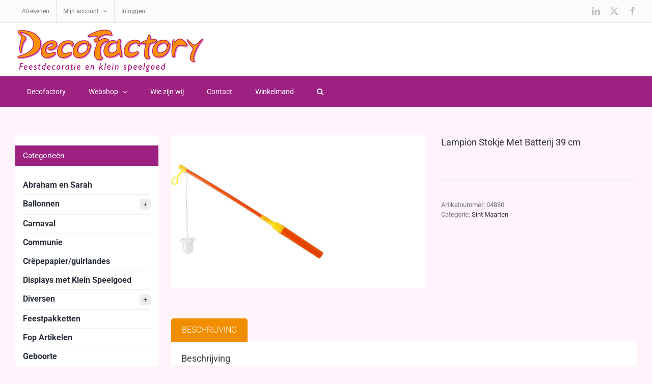

--- FILE ---
content_type: text/html; charset=UTF-8
request_url: https://www.decofactory.nl/winkel/lampion-stokje-39-cm/
body_size: 18290
content:
<!DOCTYPE html>
<html class="avada-html-layout-wide avada-html-header-position-top" lang="nl-NL" prefix="og: http://ogp.me/ns# fb: http://ogp.me/ns/fb#">
<head>
	<meta http-equiv="X-UA-Compatible" content="IE=edge" />
	<meta http-equiv="Content-Type" content="text/html; charset=utf-8"/>
	<meta name="viewport" content="width=device-width, initial-scale=1" />
	<title>Lampion Stokje Met Batterij 39 cm &#8211; Decofactory</title>
<meta name='robots' content='max-image-preview:large' />
	<style>img:is([sizes="auto" i], [sizes^="auto," i]) { contain-intrinsic-size: 3000px 1500px }</style>
	<link rel="alternate" type="application/rss+xml" title="Decofactory &raquo; feed" href="https://www.decofactory.nl/feed/" />
<link rel="alternate" type="application/rss+xml" title="Decofactory &raquo; reacties feed" href="https://www.decofactory.nl/comments/feed/" />
					<link rel="shortcut icon" href="https://www.decofactory.nl/wp-content/uploads/2018/02/DecoFactory-logo-retina.jpg" type="image/x-icon" />
		
					<!-- Apple Touch Icon -->
			<link rel="apple-touch-icon" sizes="180x180" href="https://www.decofactory.nl/wp-content/uploads/2018/02/DecoFactory-logo-retina.jpg">
		
					<!-- Android Icon -->
			<link rel="icon" sizes="192x192" href="https://www.decofactory.nl/wp-content/uploads/2018/02/DecoFactory-logo-retina.jpg">
		
					<!-- MS Edge Icon -->
			<meta name="msapplication-TileImage" content="https://www.decofactory.nl/wp-content/uploads/2018/02/DecoFactory-logo-retina.jpg">
									<meta name="description" content="Inclusief batterij.

Verkrijgbaar in het paars of in het oranje."/>
				
		<meta property="og:locale" content="nl_NL"/>
		<meta property="og:type" content="article"/>
		<meta property="og:site_name" content="Decofactory"/>
		<meta property="og:title" content="  Lampion Stokje Met Batterij 39 cm"/>
				<meta property="og:description" content="Inclusief batterij.

Verkrijgbaar in het paars of in het oranje."/>
				<meta property="og:url" content="https://www.decofactory.nl/winkel/lampion-stokje-39-cm/"/>
													<meta property="article:modified_time" content="2024-07-08T09:31:26+00:00"/>
											<meta property="og:image" content="https://www.decofactory.nl/wp-content/uploads/2023/03/04880.jpg"/>
		<meta property="og:image:width" content="380"/>
		<meta property="og:image:height" content="380"/>
		<meta property="og:image:type" content="image/jpeg"/>
				<script type="text/javascript">
/* <![CDATA[ */
window._wpemojiSettings = {"baseUrl":"https:\/\/s.w.org\/images\/core\/emoji\/16.0.1\/72x72\/","ext":".png","svgUrl":"https:\/\/s.w.org\/images\/core\/emoji\/16.0.1\/svg\/","svgExt":".svg","source":{"concatemoji":"https:\/\/www.decofactory.nl\/wp-includes\/js\/wp-emoji-release.min.js?ver=6.8.3"}};
/*! This file is auto-generated */
!function(s,n){var o,i,e;function c(e){try{var t={supportTests:e,timestamp:(new Date).valueOf()};sessionStorage.setItem(o,JSON.stringify(t))}catch(e){}}function p(e,t,n){e.clearRect(0,0,e.canvas.width,e.canvas.height),e.fillText(t,0,0);var t=new Uint32Array(e.getImageData(0,0,e.canvas.width,e.canvas.height).data),a=(e.clearRect(0,0,e.canvas.width,e.canvas.height),e.fillText(n,0,0),new Uint32Array(e.getImageData(0,0,e.canvas.width,e.canvas.height).data));return t.every(function(e,t){return e===a[t]})}function u(e,t){e.clearRect(0,0,e.canvas.width,e.canvas.height),e.fillText(t,0,0);for(var n=e.getImageData(16,16,1,1),a=0;a<n.data.length;a++)if(0!==n.data[a])return!1;return!0}function f(e,t,n,a){switch(t){case"flag":return n(e,"\ud83c\udff3\ufe0f\u200d\u26a7\ufe0f","\ud83c\udff3\ufe0f\u200b\u26a7\ufe0f")?!1:!n(e,"\ud83c\udde8\ud83c\uddf6","\ud83c\udde8\u200b\ud83c\uddf6")&&!n(e,"\ud83c\udff4\udb40\udc67\udb40\udc62\udb40\udc65\udb40\udc6e\udb40\udc67\udb40\udc7f","\ud83c\udff4\u200b\udb40\udc67\u200b\udb40\udc62\u200b\udb40\udc65\u200b\udb40\udc6e\u200b\udb40\udc67\u200b\udb40\udc7f");case"emoji":return!a(e,"\ud83e\udedf")}return!1}function g(e,t,n,a){var r="undefined"!=typeof WorkerGlobalScope&&self instanceof WorkerGlobalScope?new OffscreenCanvas(300,150):s.createElement("canvas"),o=r.getContext("2d",{willReadFrequently:!0}),i=(o.textBaseline="top",o.font="600 32px Arial",{});return e.forEach(function(e){i[e]=t(o,e,n,a)}),i}function t(e){var t=s.createElement("script");t.src=e,t.defer=!0,s.head.appendChild(t)}"undefined"!=typeof Promise&&(o="wpEmojiSettingsSupports",i=["flag","emoji"],n.supports={everything:!0,everythingExceptFlag:!0},e=new Promise(function(e){s.addEventListener("DOMContentLoaded",e,{once:!0})}),new Promise(function(t){var n=function(){try{var e=JSON.parse(sessionStorage.getItem(o));if("object"==typeof e&&"number"==typeof e.timestamp&&(new Date).valueOf()<e.timestamp+604800&&"object"==typeof e.supportTests)return e.supportTests}catch(e){}return null}();if(!n){if("undefined"!=typeof Worker&&"undefined"!=typeof OffscreenCanvas&&"undefined"!=typeof URL&&URL.createObjectURL&&"undefined"!=typeof Blob)try{var e="postMessage("+g.toString()+"("+[JSON.stringify(i),f.toString(),p.toString(),u.toString()].join(",")+"));",a=new Blob([e],{type:"text/javascript"}),r=new Worker(URL.createObjectURL(a),{name:"wpTestEmojiSupports"});return void(r.onmessage=function(e){c(n=e.data),r.terminate(),t(n)})}catch(e){}c(n=g(i,f,p,u))}t(n)}).then(function(e){for(var t in e)n.supports[t]=e[t],n.supports.everything=n.supports.everything&&n.supports[t],"flag"!==t&&(n.supports.everythingExceptFlag=n.supports.everythingExceptFlag&&n.supports[t]);n.supports.everythingExceptFlag=n.supports.everythingExceptFlag&&!n.supports.flag,n.DOMReady=!1,n.readyCallback=function(){n.DOMReady=!0}}).then(function(){return e}).then(function(){var e;n.supports.everything||(n.readyCallback(),(e=n.source||{}).concatemoji?t(e.concatemoji):e.wpemoji&&e.twemoji&&(t(e.twemoji),t(e.wpemoji)))}))}((window,document),window._wpemojiSettings);
/* ]]> */
</script>
<style id='wp-emoji-styles-inline-css' type='text/css'>

	img.wp-smiley, img.emoji {
		display: inline !important;
		border: none !important;
		box-shadow: none !important;
		height: 1em !important;
		width: 1em !important;
		margin: 0 0.07em !important;
		vertical-align: -0.1em !important;
		background: none !important;
		padding: 0 !important;
	}
</style>
<link rel='stylesheet' id='photoswipe-css' href='https://www.decofactory.nl/wp-content/plugins/woocommerce/assets/css/photoswipe/photoswipe.min.css?ver=9.6.3' type='text/css' media='all' />
<link rel='stylesheet' id='photoswipe-default-skin-css' href='https://www.decofactory.nl/wp-content/plugins/woocommerce/assets/css/photoswipe/default-skin/default-skin.min.css?ver=9.6.3' type='text/css' media='all' />
<style id='woocommerce-inline-inline-css' type='text/css'>
.woocommerce form .form-row .required { visibility: visible; }
</style>
<link rel='stylesheet' id='brands-styles-css' href='https://www.decofactory.nl/wp-content/plugins/woocommerce/assets/css/brands.css?ver=9.6.3' type='text/css' media='all' />
<link rel='stylesheet' id='avada-parent-stylesheet-css' href='https://www.decofactory.nl/wp-content/themes/Avada/style.css?ver=6.8.3' type='text/css' media='all' />
<link rel='stylesheet' id='avada-child-stylesheet-css' href='https://www.decofactory.nl/wp-content/themes/Deco-Theme/style.css?ver=6.8.3' type='text/css' media='all' />
<link rel='stylesheet' id='wpb_wmca_accordion_style-css' href='https://www.decofactory.nl/wp-content/plugins/wpb-accordion-menu-or-category/assets/css/wpb_wmca_style.css?ver=1.0' type='text/css' media='all' />
<link rel='stylesheet' id='fusion-dynamic-css-css' href='https://www.decofactory.nl/wp-content/uploads/fusion-styles/41ccbfc4e17a4a0e4011784ce72e5eec.min.css?ver=3.12.2' type='text/css' media='all' />
<script type="text/javascript" src="https://www.decofactory.nl/wp-includes/js/jquery/jquery.min.js?ver=3.7.1" id="jquery-core-js"></script>
<script type="text/javascript" src="https://www.decofactory.nl/wp-includes/js/jquery/jquery-migrate.min.js?ver=3.4.1" id="jquery-migrate-js"></script>
<script type="text/javascript" src="https://www.decofactory.nl/wp-content/plugins/woocommerce/assets/js/jquery-blockui/jquery.blockUI.min.js?ver=2.7.0-wc.9.6.3" id="jquery-blockui-js" defer="defer" data-wp-strategy="defer"></script>
<script type="text/javascript" id="wc-add-to-cart-js-extra">
/* <![CDATA[ */
var wc_add_to_cart_params = {"ajax_url":"\/wp-admin\/admin-ajax.php","wc_ajax_url":"\/?wc-ajax=%%endpoint%%","i18n_view_cart":"Bekijk winkelwagen","cart_url":"https:\/\/www.decofactory.nl\/winkelmand\/","is_cart":"","cart_redirect_after_add":"no"};
/* ]]> */
</script>
<script type="text/javascript" src="https://www.decofactory.nl/wp-content/plugins/woocommerce/assets/js/frontend/add-to-cart.min.js?ver=9.6.3" id="wc-add-to-cart-js" defer="defer" data-wp-strategy="defer"></script>
<script type="text/javascript" src="https://www.decofactory.nl/wp-content/plugins/woocommerce/assets/js/photoswipe/photoswipe.min.js?ver=4.1.1-wc.9.6.3" id="photoswipe-js" defer="defer" data-wp-strategy="defer"></script>
<script type="text/javascript" src="https://www.decofactory.nl/wp-content/plugins/woocommerce/assets/js/photoswipe/photoswipe-ui-default.min.js?ver=4.1.1-wc.9.6.3" id="photoswipe-ui-default-js" defer="defer" data-wp-strategy="defer"></script>
<script type="text/javascript" id="wc-single-product-js-extra">
/* <![CDATA[ */
var wc_single_product_params = {"i18n_required_rating_text":"Selecteer een waardering","i18n_product_gallery_trigger_text":"Afbeeldinggalerij in volledig scherm bekijken","review_rating_required":"yes","flexslider":{"rtl":false,"animation":"slide","smoothHeight":true,"directionNav":true,"controlNav":"thumbnails","slideshow":false,"animationSpeed":500,"animationLoop":false,"allowOneSlide":false,"prevText":"<i class=\"awb-icon-angle-left\"><\/i>","nextText":"<i class=\"awb-icon-angle-right\"><\/i>"},"zoom_enabled":"","zoom_options":[],"photoswipe_enabled":"1","photoswipe_options":{"shareEl":false,"closeOnScroll":false,"history":false,"hideAnimationDuration":0,"showAnimationDuration":0},"flexslider_enabled":"1"};
/* ]]> */
</script>
<script type="text/javascript" src="https://www.decofactory.nl/wp-content/plugins/woocommerce/assets/js/frontend/single-product.min.js?ver=9.6.3" id="wc-single-product-js" defer="defer" data-wp-strategy="defer"></script>
<script type="text/javascript" src="https://www.decofactory.nl/wp-content/plugins/woocommerce/assets/js/js-cookie/js.cookie.min.js?ver=2.1.4-wc.9.6.3" id="js-cookie-js" defer="defer" data-wp-strategy="defer"></script>
<script type="text/javascript" id="woocommerce-js-extra">
/* <![CDATA[ */
var woocommerce_params = {"ajax_url":"\/wp-admin\/admin-ajax.php","wc_ajax_url":"\/?wc-ajax=%%endpoint%%"};
/* ]]> */
</script>
<script type="text/javascript" src="https://www.decofactory.nl/wp-content/plugins/woocommerce/assets/js/frontend/woocommerce.min.js?ver=9.6.3" id="woocommerce-js" defer="defer" data-wp-strategy="defer"></script>
<script type="text/javascript" src="https://www.decofactory.nl/wp-content/themes/Deco-Theme/custom.js?ver=6.8.3" id="avada-child-script-js"></script>
<link rel="https://api.w.org/" href="https://www.decofactory.nl/wp-json/" /><link rel="alternate" title="JSON" type="application/json" href="https://www.decofactory.nl/wp-json/wp/v2/product/21610" /><link rel="EditURI" type="application/rsd+xml" title="RSD" href="https://www.decofactory.nl/xmlrpc.php?rsd" />
<meta name="generator" content="WordPress 6.8.3" />
<meta name="generator" content="WooCommerce 9.6.3" />
<link rel="canonical" href="https://www.decofactory.nl/winkel/lampion-stokje-39-cm/" />
<link rel='shortlink' href='https://www.decofactory.nl/?p=21610' />
<link rel="alternate" title="oEmbed (JSON)" type="application/json+oembed" href="https://www.decofactory.nl/wp-json/oembed/1.0/embed?url=https%3A%2F%2Fwww.decofactory.nl%2Fwinkel%2Flampion-stokje-39-cm%2F" />
<link rel="alternate" title="oEmbed (XML)" type="text/xml+oembed" href="https://www.decofactory.nl/wp-json/oembed/1.0/embed?url=https%3A%2F%2Fwww.decofactory.nl%2Fwinkel%2Flampion-stokje-39-cm%2F&#038;format=xml" />
<style type="text/css" id="css-fb-visibility">@media screen and (max-width: 640px){.fusion-no-small-visibility{display:none !important;}body .sm-text-align-center{text-align:center !important;}body .sm-text-align-left{text-align:left !important;}body .sm-text-align-right{text-align:right !important;}body .sm-flex-align-center{justify-content:center !important;}body .sm-flex-align-flex-start{justify-content:flex-start !important;}body .sm-flex-align-flex-end{justify-content:flex-end !important;}body .sm-mx-auto{margin-left:auto !important;margin-right:auto !important;}body .sm-ml-auto{margin-left:auto !important;}body .sm-mr-auto{margin-right:auto !important;}body .fusion-absolute-position-small{position:absolute;top:auto;width:100%;}.awb-sticky.awb-sticky-small{ position: sticky; top: var(--awb-sticky-offset,0); }}@media screen and (min-width: 641px) and (max-width: 1024px){.fusion-no-medium-visibility{display:none !important;}body .md-text-align-center{text-align:center !important;}body .md-text-align-left{text-align:left !important;}body .md-text-align-right{text-align:right !important;}body .md-flex-align-center{justify-content:center !important;}body .md-flex-align-flex-start{justify-content:flex-start !important;}body .md-flex-align-flex-end{justify-content:flex-end !important;}body .md-mx-auto{margin-left:auto !important;margin-right:auto !important;}body .md-ml-auto{margin-left:auto !important;}body .md-mr-auto{margin-right:auto !important;}body .fusion-absolute-position-medium{position:absolute;top:auto;width:100%;}.awb-sticky.awb-sticky-medium{ position: sticky; top: var(--awb-sticky-offset,0); }}@media screen and (min-width: 1025px){.fusion-no-large-visibility{display:none !important;}body .lg-text-align-center{text-align:center !important;}body .lg-text-align-left{text-align:left !important;}body .lg-text-align-right{text-align:right !important;}body .lg-flex-align-center{justify-content:center !important;}body .lg-flex-align-flex-start{justify-content:flex-start !important;}body .lg-flex-align-flex-end{justify-content:flex-end !important;}body .lg-mx-auto{margin-left:auto !important;margin-right:auto !important;}body .lg-ml-auto{margin-left:auto !important;}body .lg-mr-auto{margin-right:auto !important;}body .fusion-absolute-position-large{position:absolute;top:auto;width:100%;}.awb-sticky.awb-sticky-large{ position: sticky; top: var(--awb-sticky-offset,0); }}</style>	<noscript><style>.woocommerce-product-gallery{ opacity: 1 !important; }</style></noscript>
	<meta name="generator" content="Powered by Slider Revolution 6.7.35 - responsive, Mobile-Friendly Slider Plugin for WordPress with comfortable drag and drop interface." />
<style class='wp-fonts-local' type='text/css'>
@font-face{font-family:Inter;font-style:normal;font-weight:300 900;font-display:fallback;src:url('https://www.decofactory.nl/wp-content/plugins/woocommerce/assets/fonts/Inter-VariableFont_slnt,wght.woff2') format('woff2');font-stretch:normal;}
@font-face{font-family:Cardo;font-style:normal;font-weight:400;font-display:fallback;src:url('https://www.decofactory.nl/wp-content/plugins/woocommerce/assets/fonts/cardo_normal_400.woff2') format('woff2');}
</style>
<script>function setREVStartSize(e){
			//window.requestAnimationFrame(function() {
				window.RSIW = window.RSIW===undefined ? window.innerWidth : window.RSIW;
				window.RSIH = window.RSIH===undefined ? window.innerHeight : window.RSIH;
				try {
					var pw = document.getElementById(e.c).parentNode.offsetWidth,
						newh;
					pw = pw===0 || isNaN(pw) || (e.l=="fullwidth" || e.layout=="fullwidth") ? window.RSIW : pw;
					e.tabw = e.tabw===undefined ? 0 : parseInt(e.tabw);
					e.thumbw = e.thumbw===undefined ? 0 : parseInt(e.thumbw);
					e.tabh = e.tabh===undefined ? 0 : parseInt(e.tabh);
					e.thumbh = e.thumbh===undefined ? 0 : parseInt(e.thumbh);
					e.tabhide = e.tabhide===undefined ? 0 : parseInt(e.tabhide);
					e.thumbhide = e.thumbhide===undefined ? 0 : parseInt(e.thumbhide);
					e.mh = e.mh===undefined || e.mh=="" || e.mh==="auto" ? 0 : parseInt(e.mh,0);
					if(e.layout==="fullscreen" || e.l==="fullscreen")
						newh = Math.max(e.mh,window.RSIH);
					else{
						e.gw = Array.isArray(e.gw) ? e.gw : [e.gw];
						for (var i in e.rl) if (e.gw[i]===undefined || e.gw[i]===0) e.gw[i] = e.gw[i-1];
						e.gh = e.el===undefined || e.el==="" || (Array.isArray(e.el) && e.el.length==0)? e.gh : e.el;
						e.gh = Array.isArray(e.gh) ? e.gh : [e.gh];
						for (var i in e.rl) if (e.gh[i]===undefined || e.gh[i]===0) e.gh[i] = e.gh[i-1];
											
						var nl = new Array(e.rl.length),
							ix = 0,
							sl;
						e.tabw = e.tabhide>=pw ? 0 : e.tabw;
						e.thumbw = e.thumbhide>=pw ? 0 : e.thumbw;
						e.tabh = e.tabhide>=pw ? 0 : e.tabh;
						e.thumbh = e.thumbhide>=pw ? 0 : e.thumbh;
						for (var i in e.rl) nl[i] = e.rl[i]<window.RSIW ? 0 : e.rl[i];
						sl = nl[0];
						for (var i in nl) if (sl>nl[i] && nl[i]>0) { sl = nl[i]; ix=i;}
						var m = pw>(e.gw[ix]+e.tabw+e.thumbw) ? 1 : (pw-(e.tabw+e.thumbw)) / (e.gw[ix]);
						newh =  (e.gh[ix] * m) + (e.tabh + e.thumbh);
					}
					var el = document.getElementById(e.c);
					if (el!==null && el) el.style.height = newh+"px";
					el = document.getElementById(e.c+"_wrapper");
					if (el!==null && el) {
						el.style.height = newh+"px";
						el.style.display = "block";
					}
				} catch(e){
					console.log("Failure at Presize of Slider:" + e)
				}
			//});
		  };</script>
		<script type="text/javascript">
			var doc = document.documentElement;
			doc.setAttribute( 'data-useragent', navigator.userAgent );
		</script>
		
	</head>

<body class="wp-singular product-template-default single single-product postid-21610 wp-theme-Avada wp-child-theme-Deco-Theme theme-Avada woocommerce woocommerce-page woocommerce-no-js has-sidebar fusion-image-hovers fusion-pagination-sizing fusion-button_type-flat fusion-button_span-no fusion-button_gradient-linear avada-image-rollover-circle-yes avada-image-rollover-no fusion-body ltr fusion-sticky-header no-tablet-sticky-header no-mobile-sticky-header no-mobile-slidingbar no-mobile-totop avada-has-rev-slider-styles fusion-disable-outline fusion-sub-menu-fade mobile-logo-pos-left layout-wide-mode avada-has-boxed-modal-shadow-none layout-scroll-offset-full avada-has-zero-margin-offset-top fusion-top-header menu-text-align-left fusion-woo-product-design-classic fusion-woo-shop-page-columns-4 fusion-woo-related-columns-4 fusion-woo-archive-page-columns-4 fusion-woocommerce-equal-heights woo-tabs-horizontal woo-sale-badge-circle woo-outofstock-badge-top_bar mobile-menu-design-modern fusion-show-pagination-text fusion-header-layout-v4 avada-responsive avada-footer-fx-none avada-menu-highlight-style-background fusion-search-form-classic fusion-main-menu-search-overlay fusion-avatar-square avada-dropdown-styles avada-blog-layout-large avada-blog-archive-layout-large avada-header-shadow-no avada-menu-icon-position-left avada-has-megamenu-shadow avada-has-main-nav-search-icon avada-has-breadcrumb-mobile-hidden avada-has-titlebar-hide avada-has-pagination-padding avada-flyout-menu-direction-fade avada-ec-views-v1" data-awb-post-id="21610">
		<a class="skip-link screen-reader-text" href="#content">Ga naar inhoud</a>

	<div id="boxed-wrapper">
		
		<div id="wrapper" class="fusion-wrapper">
			<div id="home" style="position:relative;top:-1px;"></div>
							
					
			<header class="fusion-header-wrapper">
				<div class="fusion-header-v4 fusion-logo-alignment fusion-logo-left fusion-sticky-menu- fusion-sticky-logo- fusion-mobile-logo- fusion-sticky-menu-only fusion-header-menu-align-left fusion-mobile-menu-design-modern">
					
<div class="fusion-secondary-header">
	<div class="fusion-row">
					<div class="fusion-alignleft">
				<nav class="fusion-secondary-menu" role="navigation" aria-label="Secondary Menu"><ul id="menu-top-menu" class="menu"><li  id="menu-item-2604"  class="menu-item menu-item-type-post_type menu-item-object-page menu-item-2604"  data-item-id="2604"><a  href="https://www.decofactory.nl/afrekenen/" class="fusion-background-highlight"><span class="menu-text">Afrekenen</span></a></li><li  id="menu-item-2609"  class="menu-item menu-item-type-post_type menu-item-object-page menu-item-has-children menu-item-2609 fusion-dropdown-menu"  data-item-id="2609"><a  href="https://www.decofactory.nl/mijn-account/" class="fusion-background-highlight"><span class="menu-text">Mijn account</span> <span class="fusion-caret"><i class="fusion-dropdown-indicator" aria-hidden="true"></i></span></a><ul class="sub-menu"><li  id="menu-item-2612"  class="menu-item menu-item-type-custom menu-item-object-custom menu-item-2612 fusion-dropdown-submenu" ><a  href="https://www.decofactory.nl/mijn-account/edit-account/" class="fusion-background-highlight"><span>Accountgegevens</span></a></li><li  id="menu-item-2611"  class="menu-item menu-item-type-custom menu-item-object-custom menu-item-2611 fusion-dropdown-submenu" ><a  href="https://www.decofactory.nl/mijn-account/edit-address/" class="fusion-background-highlight"><span>Adressen</span></a></li><li  id="menu-item-2610"  class="menu-item menu-item-type-custom menu-item-object-custom menu-item-2610 fusion-dropdown-submenu" ><a  href="https://www.decofactory.nl/mijn-account/orders/" class="fusion-background-highlight"><span>Bestellingen</span></a></li><li  id="menu-item-2614"  class="menu-item menu-item-type-custom menu-item-object-custom menu-item-2614 fusion-dropdown-submenu" ><a  href="https://www.decofactory.nl/mijn-account/lost-password/" class="fusion-background-highlight"><span>Wachtwoord vergeten</span></a></li></ul></li><li  id="menu-item-2639"  class="menu-item menu-item-type-post_type menu-item-object-page menu-item-2639"  data-item-id="2639"><a  href="https://www.decofactory.nl/mijn-account/" class="fusion-background-highlight"><span class="menu-text">Inloggen</span></a></li></ul></nav><nav class="fusion-mobile-nav-holder fusion-mobile-menu-text-align-left" aria-label="Secondary Mobile Menu"></nav>			</div>
							<div class="fusion-alignright">
				<div class="fusion-social-links-header"><div class="fusion-social-networks"><div class="fusion-social-networks-wrapper"><a  class="fusion-social-network-icon fusion-tooltip fusion-linkedin awb-icon-linkedin" style data-placement="bottom" data-title="LinkedIn" data-toggle="tooltip" title="LinkedIn" href="https://nl.linkedin.com/in/janneke-te-vruchte-15b95330" target="_blank" rel="noopener noreferrer"><span class="screen-reader-text">LinkedIn</span></a><a  class="fusion-social-network-icon fusion-tooltip fusion-twitter awb-icon-twitter" style data-placement="bottom" data-title="X" data-toggle="tooltip" title="X" href="https://twitter.com/jannekelvoorde?lang=nl" target="_blank" rel="noopener noreferrer"><span class="screen-reader-text">X</span></a><a  class="fusion-social-network-icon fusion-tooltip fusion-facebook awb-icon-facebook" style data-placement="bottom" data-title="Facebook" data-toggle="tooltip" title="Facebook" href="https://www.facebook.com/DecofactoryJanneke/" target="_blank" rel="noreferrer"><span class="screen-reader-text">Facebook</span></a></div></div></div>			</div>
			</div>
</div>
<div class="fusion-header-sticky-height"></div>
<div class="fusion-sticky-header-wrapper"> <!-- start fusion sticky header wrapper -->
	<div class="fusion-header">
		<div class="fusion-row">
							<div class="fusion-logo" data-margin-top="0px" data-margin-bottom="0px" data-margin-left="0px" data-margin-right="0px">
			<a class="fusion-logo-link"  href="https://www.decofactory.nl/" >

						<!-- standard logo -->
			<img src="https://www.decofactory.nl/wp-content/uploads/2018/02/DecoFactory-logo.jpg" srcset="https://www.decofactory.nl/wp-content/uploads/2018/02/DecoFactory-logo.jpg 1x, https://www.decofactory.nl/wp-content/uploads/2018/02/DecoFactory-logo-retina.jpg 2x" width="375" height="94" style="max-height:94px;height:auto;" alt="Decofactory Logo" data-retina_logo_url="https://www.decofactory.nl/wp-content/uploads/2018/02/DecoFactory-logo-retina.jpg" class="fusion-standard-logo" />

			
					</a>
		
<div class="fusion-header-content-3-wrapper">
	</div>
</div>
								<div class="fusion-mobile-menu-icons">
							<a href="#" class="fusion-icon awb-icon-bars" aria-label="Toggle mobile menu" aria-expanded="false"></a>
		
		
		
			</div>
			
					</div>
	</div>
	<div class="fusion-secondary-main-menu">
		<div class="fusion-row">
			<nav class="fusion-main-menu" aria-label="Main Menu"><div class="fusion-overlay-search">		<form role="search" class="searchform fusion-search-form  fusion-search-form-classic" method="get" action="https://www.decofactory.nl/">
			<div class="fusion-search-form-content">

				
				<div class="fusion-search-field search-field">
					<label><span class="screen-reader-text">Zoeken...</span>
													<input type="search" value="" name="s" class="s" placeholder="Zoeken..." required aria-required="true" aria-label="Zoeken..."/>
											</label>
				</div>
				<div class="fusion-search-button search-button">
					<input type="submit" class="fusion-search-submit searchsubmit" aria-label="Zoeken" value="&#xf002;" />
									</div>

				
			</div>


			
		</form>
		<div class="fusion-search-spacer"></div><a href="#" role="button" aria-label="Close Search" class="fusion-close-search"></a></div><ul id="menu-main-menu" class="fusion-menu"><li  id="menu-item-12"  class="menu-item menu-item-type-post_type menu-item-object-page menu-item-home menu-item-12"  data-item-id="12"><a  href="https://www.decofactory.nl/" class="fusion-background-highlight"><span class="menu-text">Decofactory</span></a></li><li  id="menu-item-11"  class="menu-item menu-item-type-post_type menu-item-object-page menu-item-has-children current_page_parent menu-item-11 fusion-dropdown-menu"  data-item-id="11"><a  href="https://www.decofactory.nl/winkel/" class="fusion-background-highlight"><span class="menu-text">Webshop</span> <span class="fusion-caret"><i class="fusion-dropdown-indicator" aria-hidden="true"></i></span></a><ul class="sub-menu"><li  id="menu-item-2569"  class="menu-item menu-item-type-taxonomy menu-item-object-product_cat menu-item-2569 fusion-dropdown-submenu" ><a  href="https://www.decofactory.nl/product-categorie/abraham-en-sarah/" class="fusion-background-highlight"><span>Abraham en Sarah</span></a></li><li  id="menu-item-2570"  class="menu-item menu-item-type-taxonomy menu-item-object-product_cat menu-item-2570 fusion-dropdown-submenu" ><a  href="https://www.decofactory.nl/product-categorie/ballonnen/" class="fusion-background-highlight"><span>Ballonnen</span></a></li><li  id="menu-item-2571"  class="menu-item menu-item-type-taxonomy menu-item-object-product_cat menu-item-2571 fusion-dropdown-submenu" ><a  href="https://www.decofactory.nl/product-categorie/sterk-afgeprijsd/buttons/" class="fusion-background-highlight"><span>Buttons</span></a></li><li  id="menu-item-2572"  class="menu-item menu-item-type-taxonomy menu-item-object-product_cat menu-item-2572 fusion-dropdown-submenu" ><a  href="https://www.decofactory.nl/product-categorie/carnaval/" class="fusion-background-highlight"><span>Carnaval</span></a></li><li  id="menu-item-2573"  class="menu-item menu-item-type-taxonomy menu-item-object-product_cat menu-item-2573 fusion-dropdown-submenu" ><a  href="https://www.decofactory.nl/product-categorie/communie/" class="fusion-background-highlight"><span>Communie</span></a></li><li  id="menu-item-2574"  class="menu-item menu-item-type-taxonomy menu-item-object-product_cat menu-item-2574 fusion-dropdown-submenu" ><a  href="https://www.decofactory.nl/product-categorie/crepepapier-guirlandes/" class="fusion-background-highlight"><span>Crêpepapier/guirlandes</span></a></li><li  id="menu-item-2576"  class="menu-item menu-item-type-taxonomy menu-item-object-product_cat menu-item-2576 fusion-dropdown-submenu" ><a  href="https://www.decofactory.nl/product-categorie/geboorte/" class="fusion-background-highlight"><span>Geboorte</span></a></li><li  id="menu-item-2575"  class="menu-item menu-item-type-taxonomy menu-item-object-product_cat menu-item-2575 fusion-dropdown-submenu" ><a  href="https://www.decofactory.nl/product-categorie/diversen/" class="fusion-background-highlight"><span>Diversen</span></a></li><li  id="menu-item-2577"  class="menu-item menu-item-type-taxonomy menu-item-object-product_cat menu-item-2577 fusion-dropdown-submenu" ><a  href="https://www.decofactory.nl/product-categorie/geslaagd/" class="fusion-background-highlight"><span>Geslaagd</span></a></li><li  id="menu-item-2578"  class="menu-item menu-item-type-taxonomy menu-item-object-product_cat menu-item-2578 fusion-dropdown-submenu" ><a  href="https://www.decofactory.nl/product-categorie/hulde-schilden/" class="fusion-background-highlight"><span>Hulde schilden</span></a></li><li  id="menu-item-2584"  class="menu-item menu-item-type-taxonomy menu-item-object-product_cat menu-item-2584 fusion-dropdown-submenu" ><a  href="https://www.decofactory.nl/product-categorie/huwelijk/" class="fusion-background-highlight"><span>Huwelijk</span></a></li><li  id="menu-item-2582"  class="menu-item menu-item-type-taxonomy menu-item-object-product_cat menu-item-2582 fusion-dropdown-submenu" ><a  href="https://www.decofactory.nl/product-categorie/koningsdag/" class="fusion-background-highlight"><span>Koningsdag</span></a></li><li  id="menu-item-2583"  class="menu-item menu-item-type-taxonomy menu-item-object-product_cat menu-item-2583 fusion-dropdown-submenu" ><a  href="https://www.decofactory.nl/product-categorie/opblaascijfers/" class="fusion-background-highlight"><span>Opblaascijfers</span></a></li><li  id="menu-item-2586"  class="menu-item menu-item-type-taxonomy menu-item-object-product_cat current-product-ancestor current-menu-parent current-product-parent menu-item-2586 fusion-dropdown-submenu" ><a  href="https://www.decofactory.nl/product-categorie/sint-maarten/" class="fusion-background-highlight"><span>Sint Maarten</span></a></li><li  id="menu-item-2587"  class="menu-item menu-item-type-taxonomy menu-item-object-product_cat menu-item-2587 fusion-dropdown-submenu" ><a  href="https://www.decofactory.nl/product-categorie/slingers/" class="fusion-background-highlight"><span>Slingers</span></a></li><li  id="menu-item-2588"  class="menu-item menu-item-type-taxonomy menu-item-object-product_cat menu-item-2588 fusion-dropdown-submenu" ><a  href="https://www.decofactory.nl/product-categorie/sterk-afgeprijsd/" class="fusion-background-highlight"><span>Sterk afgeprijsd!</span></a></li><li  id="menu-item-2589"  class="menu-item menu-item-type-taxonomy menu-item-object-product_cat menu-item-2589 fusion-dropdown-submenu" ><a  href="https://www.decofactory.nl/product-categorie/sweet-16/" class="fusion-background-highlight"><span>Sweet 16</span></a></li><li  id="menu-item-2590"  class="menu-item menu-item-type-taxonomy menu-item-object-product_cat menu-item-2590 fusion-dropdown-submenu" ><a  href="https://www.decofactory.nl/product-categorie/vlaggenlijnen/" class="fusion-background-highlight"><span>Vlaggenlijnen</span></a></li><li  id="menu-item-2591"  class="menu-item menu-item-type-taxonomy menu-item-object-product_cat menu-item-2591 fusion-dropdown-submenu" ><a  href="https://www.decofactory.nl/product-categorie/welkom-thuis/" class="fusion-background-highlight"><span>Welkom Thuis</span></a></li></ul></li><li  id="menu-item-17"  class="menu-item menu-item-type-post_type menu-item-object-page menu-item-17"  data-item-id="17"><a  href="https://www.decofactory.nl/wie-zijn-wij/" class="fusion-background-highlight"><span class="menu-text">Wie zijn wij</span></a></li><li  id="menu-item-18"  class="menu-item menu-item-type-post_type menu-item-object-page menu-item-18"  data-item-id="18"><a  href="https://www.decofactory.nl/contact/" class="fusion-background-highlight"><span class="menu-text">Contact</span></a></li><li  id="menu-item-10"  class="menu-item menu-item-type-post_type menu-item-object-page menu-item-10"  data-item-id="10"><a  href="https://www.decofactory.nl/winkelmand/" class="fusion-background-highlight"><span class="menu-text">Winkelmand</span></a></li><li class="fusion-custom-menu-item fusion-main-menu-search fusion-search-overlay"><a class="fusion-main-menu-icon" href="#" aria-label="Zoeken" data-title="Zoeken" title="Zoeken" role="button" aria-expanded="false"></a></li></ul></nav>
<nav class="fusion-mobile-nav-holder fusion-mobile-menu-text-align-left" aria-label="Main Menu Mobile"></nav>

					</div>
	</div>
</div> <!-- end fusion sticky header wrapper -->
				</div>
				<div class="fusion-clearfix"></div>
			</header>
								
							<div id="sliders-container" class="fusion-slider-visibility">
					</div>
				
					
							
			
						<main id="main" class="clearfix ">
				<div class="fusion-row" style="">

			<div class="woocommerce-container">
			<section id="content" class="" style="float: right;">
		
					
			<div class="woocommerce-notices-wrapper"></div><div id="product-21610" class="product type-product post-21610 status-publish first instock product_cat-sint-maarten has-post-thumbnail taxable shipping-taxable product-type-simple product-grid-view">

	<div class="avada-single-product-gallery-wrapper avada-product-images-global">
<div class="woocommerce-product-gallery woocommerce-product-gallery--with-images woocommerce-product-gallery--columns-3 images" data-columns="3" style="opacity: 0; transition: opacity .25s ease-in-out;">
	<div class="woocommerce-product-gallery__wrapper">
		<div data-thumb="https://www.decofactory.nl/wp-content/uploads/2023/03/04880-100x100.jpg" data-thumb-alt="Lampion Stokje Met Batterij 39 cm" data-thumb-srcset="https://www.decofactory.nl/wp-content/uploads/2023/03/04880-66x66.jpg 66w, https://www.decofactory.nl/wp-content/uploads/2023/03/04880-100x100.jpg 100w, https://www.decofactory.nl/wp-content/uploads/2023/03/04880-150x150.jpg 150w, https://www.decofactory.nl/wp-content/uploads/2023/03/04880-200x200.jpg 200w, https://www.decofactory.nl/wp-content/uploads/2023/03/04880-300x300.jpg 300w, https://www.decofactory.nl/wp-content/uploads/2023/03/04880.jpg 380w"  data-thumb-sizes="(max-width: 100px) 100vw, 100px" class="woocommerce-product-gallery__image"><a href="https://www.decofactory.nl/wp-content/uploads/2023/03/04880.jpg"><img width="380" height="380" src="https://www.decofactory.nl/wp-content/uploads/2023/03/04880.jpg" class="wp-post-image" alt="Lampion Stokje Met Batterij 39 cm" data-caption="" data-src="https://www.decofactory.nl/wp-content/uploads/2023/03/04880.jpg" data-large_image="https://www.decofactory.nl/wp-content/uploads/2023/03/04880.jpg" data-large_image_width="380" data-large_image_height="380" decoding="async" fetchpriority="high" srcset="https://www.decofactory.nl/wp-content/uploads/2023/03/04880-66x66.jpg 66w, https://www.decofactory.nl/wp-content/uploads/2023/03/04880-100x100.jpg 100w, https://www.decofactory.nl/wp-content/uploads/2023/03/04880-150x150.jpg 150w, https://www.decofactory.nl/wp-content/uploads/2023/03/04880-200x200.jpg 200w, https://www.decofactory.nl/wp-content/uploads/2023/03/04880-300x300.jpg 300w, https://www.decofactory.nl/wp-content/uploads/2023/03/04880.jpg 380w" sizes="(max-width: 380px) 100vw, 380px" /></a></div>	</div>
</div>
</div>

	<div class="summary entry-summary">
		<div class="summary-container"><h1 itemprop="name" class="product_title entry-title">Lampion Stokje Met Batterij 39 cm</h1>
<p class="price"></p>
<div class="avada-availability">
	</div>
<div class="product-border fusion-separator sep-double sep-solid"></div>
<div class="product_meta">

	
	
		<span class="sku_wrapper">Artikelnummer: <span class="sku">04880</span></span>

	
	<span class="posted_in">Categorie: <a href="https://www.decofactory.nl/product-categorie/sint-maarten/" rel="tag">Sint Maarten</a></span>
	
	
</div>
</div>	</div>

	
	<div class="woocommerce-tabs wc-tabs-wrapper">
		<ul class="tabs wc-tabs" role="tablist">
							<li class="description_tab" id="tab-title-description">
					<a href="#tab-description" role="tab" aria-controls="tab-description">
						Beschrijving					</a>
				</li>
					</ul>
					<div class="woocommerce-Tabs-panel woocommerce-Tabs-panel--description panel entry-content wc-tab" id="tab-description" role="tabpanel" aria-labelledby="tab-title-description">
				
<div class="post-content">
		  <h3 class="fusion-woocommerce-tab-title">Beschrijving</h3>
	
	<p>Inclusief batterij.</p>
<p>Verkrijgbaar in het paars of in het oranje.</p>
</div>
			</div>
		
			</div>

<div class="fusion-clearfix"></div>

<div class="fusion-clearfix"></div>
	<section class="related products">

					<h2>Gerelateerde producten</h2>
				<ul class="products clearfix products-4">

			
					<li class="product type-product post-21160 status-publish first instock product_cat-sint-maarten product_cat-halloween has-post-thumbnail taxable shipping-taxable product-type-simple product-grid-view">
	<div class="fusion-product-wrapper">
<a href="https://www.decofactory.nl/winkel/bol-lampion-spook/" class="product-images" aria-label="Bol Lampion Spook">

<div class="featured-image">
		<img width="380" height="380" src="https://www.decofactory.nl/wp-content/uploads/2022/08/50543.jpg" class="attachment-woocommerce_thumbnail size-woocommerce_thumbnail wp-post-image" alt="" decoding="async" srcset="https://www.decofactory.nl/wp-content/uploads/2022/08/50543-66x66.jpg 66w, https://www.decofactory.nl/wp-content/uploads/2022/08/50543-100x100.jpg 100w, https://www.decofactory.nl/wp-content/uploads/2022/08/50543-150x150.jpg 150w, https://www.decofactory.nl/wp-content/uploads/2022/08/50543-200x200.jpg 200w, https://www.decofactory.nl/wp-content/uploads/2022/08/50543-300x300.jpg 300w, https://www.decofactory.nl/wp-content/uploads/2022/08/50543.jpg 380w" sizes="(max-width: 380px) 100vw, 380px" />
						<div class="cart-loading"><i class="awb-icon-spinner" aria-hidden="true"></i></div>
			</div>
</a>
<div class="fusion-product-content">
	<div class="product-details">
		<div class="product-details-container">
<h3 class="product-title">
	<a href="https://www.decofactory.nl/winkel/bol-lampion-spook/">
		Bol Lampion Spook	</a>
</h3>
<div class="fusion-price-rating">

		</div>
	</div>
</div>


	<div class="product-buttons">
		<div class="fusion-content-sep sep-double sep-solid"></div>
		<div class="product-buttons-container clearfix">

<a href="https://www.decofactory.nl/winkel/bol-lampion-spook/" class="show_details_button" style="float:none;max-width:none;text-align:center;">
	Details</a>


	</div>
	</div>

	</div> </div>
</li>

			
					<li class="product type-product post-21663 status-publish instock product_cat-sint-maarten has-post-thumbnail taxable shipping-taxable product-type-simple product-grid-view">
	<div class="fusion-product-wrapper">
<a href="https://www.decofactory.nl/winkel/lampion-stokje/" class="product-images" aria-label="Lampion Stokje">

<div class="featured-image">
		<img width="500" height="209" src="https://www.decofactory.nl/wp-content/uploads/2023/08/lampionstokjes-elektrisch-assorti-40cm-24066-nl-G-1.jpg" class="attachment-woocommerce_thumbnail size-woocommerce_thumbnail wp-post-image" alt="" decoding="async" srcset="https://www.decofactory.nl/wp-content/uploads/2023/08/lampionstokjes-elektrisch-assorti-40cm-24066-nl-G-1-200x84.jpg 200w, https://www.decofactory.nl/wp-content/uploads/2023/08/lampionstokjes-elektrisch-assorti-40cm-24066-nl-G-1-300x125.jpg 300w, https://www.decofactory.nl/wp-content/uploads/2023/08/lampionstokjes-elektrisch-assorti-40cm-24066-nl-G-1-400x167.jpg 400w, https://www.decofactory.nl/wp-content/uploads/2023/08/lampionstokjes-elektrisch-assorti-40cm-24066-nl-G-1.jpg 500w" sizes="(max-width: 500px) 100vw, 500px" />
						<div class="cart-loading"><i class="awb-icon-spinner" aria-hidden="true"></i></div>
			</div>
</a>
<div class="fusion-product-content">
	<div class="product-details">
		<div class="product-details-container">
<h3 class="product-title">
	<a href="https://www.decofactory.nl/winkel/lampion-stokje/">
		Lampion Stokje	</a>
</h3>
<div class="fusion-price-rating">

		</div>
	</div>
</div>


	<div class="product-buttons">
		<div class="fusion-content-sep sep-double sep-solid"></div>
		<div class="product-buttons-container clearfix">

<a href="https://www.decofactory.nl/winkel/lampion-stokje/" class="show_details_button" style="float:none;max-width:none;text-align:center;">
	Details</a>


	</div>
	</div>

	</div> </div>
</li>

			
					<li class="product type-product post-21306 status-publish instock product_cat-sint-maarten has-post-thumbnail taxable shipping-taxable product-type-simple product-grid-view">
	<div class="fusion-product-wrapper">
<a href="https://www.decofactory.nl/winkel/bollampion-stippen/" class="product-images" aria-label="Bollampion Stippen">

<div class="featured-image">
		<img width="380" height="380" src="https://www.decofactory.nl/wp-content/uploads/2022/11/50549.jpg" class="attachment-woocommerce_thumbnail size-woocommerce_thumbnail wp-post-image" alt="" decoding="async" srcset="https://www.decofactory.nl/wp-content/uploads/2022/11/50549-66x66.jpg 66w, https://www.decofactory.nl/wp-content/uploads/2022/11/50549-100x100.jpg 100w, https://www.decofactory.nl/wp-content/uploads/2022/11/50549-150x150.jpg 150w, https://www.decofactory.nl/wp-content/uploads/2022/11/50549-200x200.jpg 200w, https://www.decofactory.nl/wp-content/uploads/2022/11/50549-300x300.jpg 300w, https://www.decofactory.nl/wp-content/uploads/2022/11/50549.jpg 380w" sizes="(max-width: 380px) 100vw, 380px" />
						<div class="cart-loading"><i class="awb-icon-spinner" aria-hidden="true"></i></div>
			</div>
</a>
<div class="fusion-product-content">
	<div class="product-details">
		<div class="product-details-container">
<h3 class="product-title">
	<a href="https://www.decofactory.nl/winkel/bollampion-stippen/">
		Bollampion Stippen	</a>
</h3>
<div class="fusion-price-rating">

		</div>
	</div>
</div>


	<div class="product-buttons">
		<div class="fusion-content-sep sep-double sep-solid"></div>
		<div class="product-buttons-container clearfix">

<a href="https://www.decofactory.nl/winkel/bollampion-stippen/" class="show_details_button" style="float:none;max-width:none;text-align:center;">
	Details</a>


	</div>
	</div>

	</div> </div>
</li>

			
					<li class="product type-product post-20863 status-publish last instock product_cat-sint-maarten has-post-thumbnail taxable shipping-taxable product-type-simple product-grid-view">
	<div class="fusion-product-wrapper">
<a href="https://www.decofactory.nl/winkel/lampion-fantasy/" class="product-images" aria-label="Lampion Fantasy">

<div class="featured-image">
		<img width="380" height="380" src="https://www.decofactory.nl/wp-content/uploads/2022/01/04809.jpg" class="attachment-woocommerce_thumbnail size-woocommerce_thumbnail wp-post-image" alt="" decoding="async" srcset="https://www.decofactory.nl/wp-content/uploads/2022/01/04809-66x66.jpg 66w, https://www.decofactory.nl/wp-content/uploads/2022/01/04809-100x100.jpg 100w, https://www.decofactory.nl/wp-content/uploads/2022/01/04809-150x150.jpg 150w, https://www.decofactory.nl/wp-content/uploads/2022/01/04809-200x200.jpg 200w, https://www.decofactory.nl/wp-content/uploads/2022/01/04809-300x300.jpg 300w, https://www.decofactory.nl/wp-content/uploads/2022/01/04809.jpg 380w" sizes="(max-width: 380px) 100vw, 380px" />
						<div class="cart-loading"><i class="awb-icon-spinner" aria-hidden="true"></i></div>
			</div>
</a>
<div class="fusion-product-content">
	<div class="product-details">
		<div class="product-details-container">
<h3 class="product-title">
	<a href="https://www.decofactory.nl/winkel/lampion-fantasy/">
		Lampion Fantasy	</a>
</h3>
<div class="fusion-price-rating">

		</div>
	</div>
</div>


	<div class="product-buttons">
		<div class="fusion-content-sep sep-double sep-solid"></div>
		<div class="product-buttons-container clearfix">

<a href="https://www.decofactory.nl/winkel/lampion-fantasy/" class="show_details_button" style="float:none;max-width:none;text-align:center;">
	Details</a>


	</div>
	</div>

	</div> </div>
</li>

			
		</ul>

	</section>
	</div>


		
	
	</section>
</div>

	<aside id="sidebar" class="sidebar fusion-widget-area fusion-content-widget-area fusion-sidebar-left fusion-blogsidebar" style="float: left;" data="">
											
					<section id="custom_html-2" class="widget_text widget widget_custom_html"><div class="heading"><h4 class="widget-title">Categorieën</h4></div><div class="textwidget custom-html-widget">
		<div id="wpb_wcma_menu_245" class="wpb_category_n_menu_accordion">
			<ul>
					<li class="cat-item cat-item-109"><a href="https://www.decofactory.nl/product-categorie/abraham-en-sarah/" >Abraham en Sarah</a>
</li>
	<li class="cat-item cat-item-110 cat-item-have-child"><a href="https://www.decofactory.nl/product-categorie/ballonnen/" >Ballonnen</a>
<ul class='children'>
	<li class="cat-item cat-item-208 cat-item-have-child"><a href="https://www.decofactory.nl/product-categorie/ballonnen/12-inch-a-100-pastel-deco/" >12 inch a 100 Pastel/Deco</a>
	<ul class='children'>
	<li class="cat-item cat-item-211 cat-item-have-child"><a href="https://www.decofactory.nl/product-categorie/ballonnen/12-inch-a-100-pastel-deco/12-inch-bicolour-a-100/" >12 inch bicolour a 100</a>
		<ul class='children'>
	<li class="cat-item cat-item-134"><a href="https://www.decofactory.nl/product-categorie/ballonnen/12-inch-a-100-pastel-deco/12-inch-bicolour-a-100/bicolour-ballonnen/" >Bicolour ballonnen</a>
</li>
		</ul>
</li>
	<li class="cat-item cat-item-210 cat-item-have-child"><a href="https://www.decofactory.nl/product-categorie/ballonnen/12-inch-a-100-pastel-deco/12-inch-decoratie-a-100/" >12 inch decoratie a 100</a>
		<ul class='children'>
	<li class="cat-item cat-item-136"><a href="https://www.decofactory.nl/product-categorie/ballonnen/12-inch-a-100-pastel-deco/12-inch-decoratie-a-100/decoratie-ballonnen-a-100/" >Decoratie ballonnen a 100</a>
</li>
		</ul>
</li>
	<li class="cat-item cat-item-209 cat-item-have-child"><a href="https://www.decofactory.nl/product-categorie/ballonnen/12-inch-a-100-pastel-deco/12-inch-pastel-a-100/" >12 inch pastel a 100</a>
		<ul class='children'>
	<li class="cat-item cat-item-144"><a href="https://www.decofactory.nl/product-categorie/ballonnen/12-inch-a-100-pastel-deco/12-inch-pastel-a-100/pastel-ballonnen-a-100/" >Pastel ballonnen a 100</a>
</li>
		</ul>
</li>
	</ul>
</li>
	<li class="cat-item cat-item-212 cat-item-have-child"><a href="https://www.decofactory.nl/product-categorie/ballonnen/14-inch-parel-metallic-a-100/" >14 inch Parel/Metallic a 100</a>
	<ul class='children'>
	<li class="cat-item cat-item-214 cat-item-have-child"><a href="https://www.decofactory.nl/product-categorie/ballonnen/14-inch-parel-metallic-a-100/14-inch-metallic-a-100/" >14 inch metallic a 100</a>
		<ul class='children'>
	<li class="cat-item cat-item-142"><a href="https://www.decofactory.nl/product-categorie/ballonnen/14-inch-parel-metallic-a-100/14-inch-metallic-a-100/metallic-ballonnen-a-100/" >Metallic ballonnen a 100</a>
</li>
		</ul>
</li>
	<li class="cat-item cat-item-213 cat-item-have-child"><a href="https://www.decofactory.nl/product-categorie/ballonnen/14-inch-parel-metallic-a-100/14-inch-parel-a-100/" >14 inch parel a 100</a>
		<ul class='children'>
	<li class="cat-item cat-item-143"><a href="https://www.decofactory.nl/product-categorie/ballonnen/14-inch-parel-metallic-a-100/14-inch-parel-a-100/parel-ballonnen-a-100/" >Parel ballonnen a 100</a>
</li>
		</ul>
</li>
	</ul>
</li>
	<li class="cat-item cat-item-131 cat-item-have-child"><a href="https://www.decofactory.nl/product-categorie/ballonnen/36-inch/" >36 inch</a>
	<ul class='children'>
	<li class="cat-item cat-item-146"><a href="https://www.decofactory.nl/product-categorie/ballonnen/36-inch/bedrukt/" >Bedrukt</a>
</li>
	<li class="cat-item cat-item-147"><a href="https://www.decofactory.nl/product-categorie/ballonnen/36-inch/cijfers/" >Cijfers</a>
</li>
	<li class="cat-item cat-item-148"><a href="https://www.decofactory.nl/product-categorie/ballonnen/36-inch/decoratie/" >Decoratie</a>
</li>
	<li class="cat-item cat-item-149"><a href="https://www.decofactory.nl/product-categorie/ballonnen/36-inch/helium-cijfers/" >Helium cijfers</a>
</li>
	<li class="cat-item cat-item-150"><a href="https://www.decofactory.nl/product-categorie/ballonnen/36-inch/parel-metallic/" >Parel / Metallic</a>
</li>
	</ul>
</li>
	<li class="cat-item cat-item-132 cat-item-have-child"><a href="https://www.decofactory.nl/product-categorie/ballonnen/5-inch/" >5 inch</a>
	<ul class='children'>
	<li class="cat-item cat-item-151"><a href="https://www.decofactory.nl/product-categorie/ballonnen/5-inch/decoratie-2/" >Decoratie</a>
</li>
	<li class="cat-item cat-item-152"><a href="https://www.decofactory.nl/product-categorie/ballonnen/5-inch/parel-metallic-2/" >Parel / Metallic</a>
</li>
	<li class="cat-item cat-item-153"><a href="https://www.decofactory.nl/product-categorie/ballonnen/5-inch/pastel/" >Pastel</a>
</li>
	</ul>
</li>
	<li class="cat-item cat-item-133"><a href="https://www.decofactory.nl/product-categorie/ballonnen/accessoires/" >Accessoires</a>
</li>
	<li class="cat-item cat-item-199"><a href="https://www.decofactory.nl/product-categorie/ballonnen/chroom-en-titanium-ballonnen/" >Chroom en Titanium Ballonnen</a>
</li>
	<li class="cat-item cat-item-135 cat-item-have-child"><a href="https://www.decofactory.nl/product-categorie/ballonnen/cijfer-ballonnen/" >Cijfer ballonnen</a>
	<ul class='children'>
	<li class="cat-item cat-item-193"><a href="https://www.decofactory.nl/product-categorie/ballonnen/cijfer-ballonnen/cijfer-ballonnen-bont/" >Cijfer Ballonnen Bont</a>
</li>
	<li class="cat-item cat-item-154"><a href="https://www.decofactory.nl/product-categorie/ballonnen/cijfer-ballonnen/traffic-cijfer-ballonnen/" >Traffic cijfer ballonnen</a>
</li>
	</ul>
</li>
	<li class="cat-item cat-item-145"><a href="https://www.decofactory.nl/product-categorie/ballonnen/deco-pastel-a-10/" >Deco/Pastel a 10</a>
</li>
	<li class="cat-item cat-item-137"><a href="https://www.decofactory.nl/product-categorie/ballonnen/doorknoop-ballonnen-a-100/" >Doorknoop ballonnen a 100</a>
</li>
	<li class="cat-item cat-item-138"><a href="https://www.decofactory.nl/product-categorie/ballonnen/figuur-ballonnen/" >Figuur ballonnen</a>
</li>
	<li class="cat-item cat-item-139"><a href="https://www.decofactory.nl/product-categorie/ballonnen/folie-ballonnen/" >Folie ballonnen</a>
</li>
	<li class="cat-item cat-item-140"><a href="https://www.decofactory.nl/product-categorie/ballonnen/hart-ballonnen/" >Hart ballonnen</a>
</li>
	<li class="cat-item cat-item-141"><a href="https://www.decofactory.nl/product-categorie/ballonnen/klein-verpakkingen/" >Klein verpakkingen</a>
</li>
</ul>
</li>
	<li class="cat-item cat-item-112"><a href="https://www.decofactory.nl/product-categorie/carnaval/" >Carnaval</a>
</li>
	<li class="cat-item cat-item-113"><a href="https://www.decofactory.nl/product-categorie/communie/" >Communie</a>
</li>
	<li class="cat-item cat-item-114"><a href="https://www.decofactory.nl/product-categorie/crepepapier-guirlandes/" >Crêpepapier/guirlandes</a>
</li>
	<li class="cat-item cat-item-220"><a href="https://www.decofactory.nl/product-categorie/displays-met-klein-speelgoed/" >Displays met Klein Speelgoed</a>
</li>
	<li class="cat-item cat-item-115 cat-item-have-child"><a href="https://www.decofactory.nl/product-categorie/diversen/" >Diversen</a>
<ul class='children'>
	<li class="cat-item cat-item-192"><a href="https://www.decofactory.nl/product-categorie/diversen/diversen-diversen/" >Diversen</a>
</li>
	<li class="cat-item cat-item-162"><a href="https://www.decofactory.nl/product-categorie/diversen/ijsfonteinen/" >Ijsfonteinen</a>
</li>
	<li class="cat-item cat-item-158"><a href="https://www.decofactory.nl/product-categorie/diversen/kaarsjes/" >Kaarsjes</a>
</li>
	<li class="cat-item cat-item-207"><a href="https://www.decofactory.nl/product-categorie/diversen/kalenders/" >Kalenders</a>
</li>
	<li class="cat-item cat-item-202"><a href="https://www.decofactory.nl/product-categorie/diversen/pinatas/" >Pinatas</a>
</li>
	<li class="cat-item cat-item-161"><a href="https://www.decofactory.nl/product-categorie/diversen/sinterklaas/" >Sinterklaas</a>
</li>
	<li class="cat-item cat-item-160"><a href="https://www.decofactory.nl/product-categorie/diversen/thema-goal/" >Thema Goal</a>
</li>
	<li class="cat-item cat-item-159"><a href="https://www.decofactory.nl/product-categorie/diversen/thema-princess/" >Thema Princess</a>
</li>
</ul>
</li>
	<li class="cat-item cat-item-205"><a href="https://www.decofactory.nl/product-categorie/feestpakket/" >Feestpakketten</a>
</li>
	<li class="cat-item cat-item-218"><a href="https://www.decofactory.nl/product-categorie/fop-artikelen/" >Fop Artikelen</a>
</li>
	<li class="cat-item cat-item-116"><a href="https://www.decofactory.nl/product-categorie/geboorte/" >Geboorte</a>
</li>
	<li class="cat-item cat-item-117"><a href="https://www.decofactory.nl/product-categorie/geslaagd/" >Geslaagd</a>
</li>
	<li class="cat-item cat-item-217"><a href="https://www.decofactory.nl/product-categorie/halloween/" >Halloween</a>
</li>
	<li class="cat-item cat-item-118"><a href="https://www.decofactory.nl/product-categorie/hulde-schilden/" >Hulde schilden</a>
</li>
	<li class="cat-item cat-item-119"><a href="https://www.decofactory.nl/product-categorie/huwelijk/" >Huwelijk</a>
</li>
	<li class="cat-item cat-item-206"><a href="https://www.decofactory.nl/product-categorie/kerst/" >Kerst</a>
</li>
	<li class="cat-item cat-item-121"><a href="https://www.decofactory.nl/product-categorie/koningsdag/" >Koningsdag</a>
</li>
	<li class="cat-item cat-item-129"><a href="https://www.decofactory.nl/product-categorie/markeerlinten/" >Markeerlinten</a>
</li>
	<li class="cat-item cat-item-122"><a href="https://www.decofactory.nl/product-categorie/opblaascijfers/" >Opblaascijfers</a>
</li>
	<li class="cat-item cat-item-203"><a href="https://www.decofactory.nl/product-categorie/oud-en-nieuw/" >Oud en Nieuw</a>
</li>
	<li class="cat-item cat-item-123"><a href="https://www.decofactory.nl/product-categorie/sint-maarten/" >Sint Maarten</a>
</li>
	<li class="cat-item cat-item-124"><a href="https://www.decofactory.nl/product-categorie/slingers/" >Slingers</a>
</li>
	<li class="cat-item cat-item-125 cat-item-have-child"><a href="https://www.decofactory.nl/product-categorie/sterk-afgeprijsd/" >Sterk afgeprijsd!</a>
<ul class='children'>
	<li class="cat-item cat-item-111"><a href="https://www.decofactory.nl/product-categorie/sterk-afgeprijsd/buttons/" >Buttons</a>
</li>
</ul>
</li>
	<li class="cat-item cat-item-126"><a href="https://www.decofactory.nl/product-categorie/sweet-16/" >Sweet 16</a>
</li>
	<li class="cat-item cat-item-190"><a href="https://www.decofactory.nl/product-categorie/uncategorized/" >Uncategorized</a>
</li>
	<li class="cat-item cat-item-215"><a href="https://www.decofactory.nl/product-categorie/valentijn/" >Valentijn</a>
</li>
	<li class="cat-item cat-item-127 cat-item-have-child"><a href="https://www.decofactory.nl/product-categorie/vlaggenlijnen/" >Vlaggenlijnen</a>
<ul class='children'>
	<li class="cat-item cat-item-165"><a href="https://www.decofactory.nl/product-categorie/vlaggenlijnen/effen-vlaggenlijnen/" >Effen Vlaggenlijnen</a>
</li>
	<li class="cat-item cat-item-169"><a href="https://www.decofactory.nl/product-categorie/vlaggenlijnen/geboorte-vlaggenlijnen/" >Geboorte Vlaggenlijnen</a>
</li>
	<li class="cat-item cat-item-168"><a href="https://www.decofactory.nl/product-categorie/vlaggenlijnen/gekleurde-vlaggenlijnen/" >Gekleurde Vlaggenlijnen</a>
</li>
	<li class="cat-item cat-item-166"><a href="https://www.decofactory.nl/product-categorie/vlaggenlijnen/huwelijk-vlaggenlijnen/" >Huwelijk Vlaggenlijnen</a>
</li>
	<li class="cat-item cat-item-167"><a href="https://www.decofactory.nl/product-categorie/vlaggenlijnen/kinder-vlaggenlijnen/" >Kinder Vlaggenlijnen</a>
</li>
	<li class="cat-item cat-item-164"><a href="https://www.decofactory.nl/product-categorie/vlaggenlijnen/leeftijd-vlaggenlijnen/" >Leeftijd Vlaggenlijnen Bont</a>
</li>
	<li class="cat-item cat-item-219"><a href="https://www.decofactory.nl/product-categorie/vlaggenlijnen/vlaggenlijn-folie-regenboog-leeftijden/" >Leeftijd Vlaggenlijnen Folie Regenboog</a>
</li>
	<li class="cat-item cat-item-216"><a href="https://www.decofactory.nl/product-categorie/vlaggenlijnen/vlaggenlijn-verkeersborden/" >Leeftijden Vlaggenlijnen Verkeersbord</a>
</li>
	<li class="cat-item cat-item-191"><a href="https://www.decofactory.nl/product-categorie/vlaggenlijnen/party-vlaggen/" >Party Vlaggen</a>
</li>
	<li class="cat-item cat-item-221"><a href="https://www.decofactory.nl/product-categorie/vlaggenlijnen/party-vlaggen-folie-goud-zwart/" >Party Vlaggen Folie Goud Zwart</a>
</li>
	<li class="cat-item cat-item-170"><a href="https://www.decofactory.nl/product-categorie/vlaggenlijnen/sarah-en-abraham-vlaggenlijnen/" >Sarah en Abraham vlaggenlijnen</a>
</li>
</ul>
</li>
	<li class="cat-item cat-item-128"><a href="https://www.decofactory.nl/product-categorie/welkom-thuis/" >Welkom Thuis</a>
</li>
			</ul>
		</div>


	    <script type="text/javascript">
		  jQuery(function($){
		    $('#wpb_wcma_menu_245 > ul').navgoco({
              caretHtml: '<span>+</span>',
              accordion: false,
              openClass: 'wpb-submenu-indicator-minus',
              save: true,
              cookie: {
                  name: 'navgoco',
                  expires: false,
                  path: '/'
              },
              slide: {
                  duration: 400,
                  easing: 'swing'
              }
          });

		  });
		</script>

		</div></section>			</aside>

						
					</div>  <!-- fusion-row -->
				</main>  <!-- #main -->
				
				
								
					
		<div class="fusion-footer">
					
	<footer class="fusion-footer-widget-area fusion-widget-area">
		<div class="fusion-row">
			<div class="fusion-columns fusion-columns-4 fusion-widget-area">
				
																									<div class="fusion-column col-lg-3 col-md-3 col-sm-3">
							<section id="text-2" class="fusion-footer-widget-column widget widget_text"><h4 class="widget-title">Contact</h4>			<div class="textwidget"><p>Janneke te Vruchte<br />
Mercatorstraat 3<br />
7131 PW Lichtenvoorde<br />
06 23 80 62 14</p>
</div>
		<div style="clear:both;"></div></section>																					</div>
																										<div class="fusion-column col-lg-3 col-md-3 col-sm-3">
							<section id="text-3" class="fusion-footer-widget-column widget widget_text"><h4 class="widget-title">&nbsp;</h4>			<div class="textwidget"><p><a href="mailto:info@decofactory.nl" target="_blank" rel="noopener">info@decofactory.nl</a><br />
KvK: 52111369<br />
Btw: 101563048B01<br />
Rek. nr.: NL54 RABO 0103 4087 46</p>
</div>
		<div style="clear:both;"></div></section>																					</div>
																										<div class="fusion-column col-lg-3 col-md-3 col-sm-3">
							<section id="text-4" class="fusion-footer-widget-column widget widget_text"><h4 class="widget-title">Social media</h4>			<div class="textwidget"><p><a href="https://www.facebook.com/DecofactoryJanneke/" target="_blank" rel="noopener">Facebook</a></p>
<p><a href="https://twitter.com/jannekelvoorde?lang=nl">Twitter</a></p>
<p><a href="https://nl.linkedin.com/in/janneke-te-vruchte-15b95330">Linkedin</a></p>
</div>
		<div style="clear:both;"></div></section>																					</div>
																										<div class="fusion-column fusion-column-last col-lg-3 col-md-3 col-sm-3">
							<section id="custom_html-3" class="widget_text fusion-footer-widget-column widget widget_custom_html"><h4 class="widget-title">Nieuwsbrief</h4><div class="textwidget custom-html-widget"><script>(function() {
	window.mc4wp = window.mc4wp || {
		listeners: [],
		forms: {
			on: function(evt, cb) {
				window.mc4wp.listeners.push(
					{
						event   : evt,
						callback: cb
					}
				);
			}
		}
	}
})();
</script><!-- Mailchimp for WordPress v4.10.6 - https://wordpress.org/plugins/mailchimp-for-wp/ --><form id="mc4wp-form-1" class="mc4wp-form mc4wp-form-2622" method="post" data-id="2622" data-name="Footer-widget" ><div class="mc4wp-form-fields"><p>
    <label>Naam:</label>
    <input type="text" name="MMERGE3" placeholder="Naam" required="">
</p>
<p>
	<label>Email address:</label>
	<input type="email" name="EMAIL" placeholder="E-mailadres" required />
</p>

<p>
	<input type="submit" value="Aanmelden" />
</p></div><label style="display: none !important;">Laat dit veld leeg als je een mens bent: <input type="text" name="_mc4wp_honeypot" value="" tabindex="-1" autocomplete="off" /></label><input type="hidden" name="_mc4wp_timestamp" value="1768838500" /><input type="hidden" name="_mc4wp_form_id" value="2622" /><input type="hidden" name="_mc4wp_form_element_id" value="mc4wp-form-1" /><div class="mc4wp-response"></div></form><!-- / Mailchimp for WordPress Plugin --></div><div style="clear:both;"></div></section>																					</div>
																											
				<div class="fusion-clearfix"></div>
			</div> <!-- fusion-columns -->
		</div> <!-- fusion-row -->
	</footer> <!-- fusion-footer-widget-area -->

		</div> <!-- fusion-footer -->

		
																</div> <!-- wrapper -->
		</div> <!-- #boxed-wrapper -->
				<a class="fusion-one-page-text-link fusion-page-load-link" tabindex="-1" href="#" aria-hidden="true">Page load link</a>

		<div class="avada-footer-scripts">
			<script type="text/javascript">var fusionNavIsCollapsed=function(e){var t,n;window.innerWidth<=e.getAttribute("data-breakpoint")?(e.classList.add("collapse-enabled"),e.classList.remove("awb-menu_desktop"),e.classList.contains("expanded")||window.dispatchEvent(new CustomEvent("fusion-mobile-menu-collapsed",{detail:{nav:e}})),(n=e.querySelectorAll(".menu-item-has-children.expanded")).length&&n.forEach((function(e){e.querySelector(".awb-menu__open-nav-submenu_mobile").setAttribute("aria-expanded","false")}))):(null!==e.querySelector(".menu-item-has-children.expanded .awb-menu__open-nav-submenu_click")&&e.querySelector(".menu-item-has-children.expanded .awb-menu__open-nav-submenu_click").click(),e.classList.remove("collapse-enabled"),e.classList.add("awb-menu_desktop"),null!==e.querySelector(".awb-menu__main-ul")&&e.querySelector(".awb-menu__main-ul").removeAttribute("style")),e.classList.add("no-wrapper-transition"),clearTimeout(t),t=setTimeout(()=>{e.classList.remove("no-wrapper-transition")},400),e.classList.remove("loading")},fusionRunNavIsCollapsed=function(){var e,t=document.querySelectorAll(".awb-menu");for(e=0;e<t.length;e++)fusionNavIsCollapsed(t[e])};function avadaGetScrollBarWidth(){var e,t,n,l=document.createElement("p");return l.style.width="100%",l.style.height="200px",(e=document.createElement("div")).style.position="absolute",e.style.top="0px",e.style.left="0px",e.style.visibility="hidden",e.style.width="200px",e.style.height="150px",e.style.overflow="hidden",e.appendChild(l),document.body.appendChild(e),t=l.offsetWidth,e.style.overflow="scroll",t==(n=l.offsetWidth)&&(n=e.clientWidth),document.body.removeChild(e),jQuery("html").hasClass("awb-scroll")&&10<t-n?10:t-n}fusionRunNavIsCollapsed(),window.addEventListener("fusion-resize-horizontal",fusionRunNavIsCollapsed);</script>
		<script>
			window.RS_MODULES = window.RS_MODULES || {};
			window.RS_MODULES.modules = window.RS_MODULES.modules || {};
			window.RS_MODULES.waiting = window.RS_MODULES.waiting || [];
			window.RS_MODULES.defered = true;
			window.RS_MODULES.moduleWaiting = window.RS_MODULES.moduleWaiting || {};
			window.RS_MODULES.type = 'compiled';
		</script>
		<script type="speculationrules">
{"prefetch":[{"source":"document","where":{"and":[{"href_matches":"\/*"},{"not":{"href_matches":["\/wp-*.php","\/wp-admin\/*","\/wp-content\/uploads\/*","\/wp-content\/*","\/wp-content\/plugins\/*","\/wp-content\/themes\/Deco-Theme\/*","\/wp-content\/themes\/Avada\/*","\/*\\?(.+)"]}},{"not":{"selector_matches":"a[rel~=\"nofollow\"]"}},{"not":{"selector_matches":".no-prefetch, .no-prefetch a"}}]},"eagerness":"conservative"}]}
</script>
<script>(function() {function maybePrefixUrlField () {
  const value = this.value.trim()
  if (value !== '' && value.indexOf('http') !== 0) {
    this.value = 'http://' + value
  }
}

const urlFields = document.querySelectorAll('.mc4wp-form input[type="url"]')
for (let j = 0; j < urlFields.length; j++) {
  urlFields[j].addEventListener('blur', maybePrefixUrlField)
}
})();</script><script type="application/ld+json">{"@context":"https:\/\/schema.org\/","@type":"BreadcrumbList","itemListElement":[{"@type":"ListItem","position":1,"item":{"name":"Home","@id":"https:\/\/www.decofactory.nl"}},{"@type":"ListItem","position":2,"item":{"name":"Winkel","@id":"https:\/\/www.decofactory.nl\/winkel\/"}},{"@type":"ListItem","position":3,"item":{"name":"Sint Maarten","@id":"https:\/\/www.decofactory.nl\/product-categorie\/sint-maarten\/"}},{"@type":"ListItem","position":4,"item":{"name":"Lampion Stokje Met Batterij 39 cm","@id":"https:\/\/www.decofactory.nl\/winkel\/lampion-stokje-39-cm\/"}}]}</script>
<div class="pswp" tabindex="-1" role="dialog" aria-modal="true" aria-hidden="true">
	<div class="pswp__bg"></div>
	<div class="pswp__scroll-wrap">
		<div class="pswp__container">
			<div class="pswp__item"></div>
			<div class="pswp__item"></div>
			<div class="pswp__item"></div>
		</div>
		<div class="pswp__ui pswp__ui--hidden">
			<div class="pswp__top-bar">
				<div class="pswp__counter"></div>
				<button class="pswp__button pswp__button--zoom" aria-label="Zoom in/uit"></button>
				<button class="pswp__button pswp__button--fs" aria-label="Toggle volledig scherm"></button>
				<button class="pswp__button pswp__button--share" aria-label="Deel"></button>
				<button class="pswp__button pswp__button--close" aria-label="Sluiten (Esc)"></button>
				<div class="pswp__preloader">
					<div class="pswp__preloader__icn">
						<div class="pswp__preloader__cut">
							<div class="pswp__preloader__donut"></div>
						</div>
					</div>
				</div>
			</div>
			<div class="pswp__share-modal pswp__share-modal--hidden pswp__single-tap">
				<div class="pswp__share-tooltip"></div>
			</div>
			<button class="pswp__button pswp__button--arrow--left" aria-label="Vorige (pijltje links)"></button>
			<button class="pswp__button pswp__button--arrow--right" aria-label="Volgende (pijltje rechts)"></button>
			<div class="pswp__caption">
				<div class="pswp__caption__center"></div>
			</div>
		</div>
	</div>
</div>
	<script type='text/javascript'>
		(function () {
			var c = document.body.className;
			c = c.replace(/woocommerce-no-js/, 'woocommerce-js');
			document.body.className = c;
		})();
	</script>
	<link rel='stylesheet' id='wc-blocks-style-css' href='https://www.decofactory.nl/wp-content/plugins/woocommerce/assets/client/blocks/wc-blocks.css?ver=wc-9.6.3' type='text/css' media='all' />
<style id='global-styles-inline-css' type='text/css'>
:root{--wp--preset--aspect-ratio--square: 1;--wp--preset--aspect-ratio--4-3: 4/3;--wp--preset--aspect-ratio--3-4: 3/4;--wp--preset--aspect-ratio--3-2: 3/2;--wp--preset--aspect-ratio--2-3: 2/3;--wp--preset--aspect-ratio--16-9: 16/9;--wp--preset--aspect-ratio--9-16: 9/16;--wp--preset--color--black: #000000;--wp--preset--color--cyan-bluish-gray: #abb8c3;--wp--preset--color--white: #ffffff;--wp--preset--color--pale-pink: #f78da7;--wp--preset--color--vivid-red: #cf2e2e;--wp--preset--color--luminous-vivid-orange: #ff6900;--wp--preset--color--luminous-vivid-amber: #fcb900;--wp--preset--color--light-green-cyan: #7bdcb5;--wp--preset--color--vivid-green-cyan: #00d084;--wp--preset--color--pale-cyan-blue: #8ed1fc;--wp--preset--color--vivid-cyan-blue: #0693e3;--wp--preset--color--vivid-purple: #9b51e0;--wp--preset--color--awb-color-1: rgba(255,255,255,1);--wp--preset--color--awb-color-2: rgba(246,246,246,1);--wp--preset--color--awb-color-3: rgba(235,234,234,1);--wp--preset--color--awb-color-4: rgba(224,222,222,1);--wp--preset--color--awb-color-5: rgba(160,206,78,1);--wp--preset--color--awb-color-6: rgba(241,142,0,1);--wp--preset--color--awb-color-7: rgba(116,116,116,1);--wp--preset--color--awb-color-8: rgba(51,51,51,1);--wp--preset--color--awb-color-custom-10: rgba(157,33,129,1);--wp--preset--color--awb-color-custom-11: rgba(235,234,234,0.8);--wp--preset--color--awb-color-custom-12: rgba(190,189,189,1);--wp--preset--color--awb-color-custom-13: rgba(249,249,249,1);--wp--preset--color--awb-color-custom-14: rgba(229,229,229,1);--wp--preset--color--awb-color-custom-15: rgba(232,232,232,1);--wp--preset--color--awb-color-custom-16: rgba(101,188,123,1);--wp--preset--gradient--vivid-cyan-blue-to-vivid-purple: linear-gradient(135deg,rgba(6,147,227,1) 0%,rgb(155,81,224) 100%);--wp--preset--gradient--light-green-cyan-to-vivid-green-cyan: linear-gradient(135deg,rgb(122,220,180) 0%,rgb(0,208,130) 100%);--wp--preset--gradient--luminous-vivid-amber-to-luminous-vivid-orange: linear-gradient(135deg,rgba(252,185,0,1) 0%,rgba(255,105,0,1) 100%);--wp--preset--gradient--luminous-vivid-orange-to-vivid-red: linear-gradient(135deg,rgba(255,105,0,1) 0%,rgb(207,46,46) 100%);--wp--preset--gradient--very-light-gray-to-cyan-bluish-gray: linear-gradient(135deg,rgb(238,238,238) 0%,rgb(169,184,195) 100%);--wp--preset--gradient--cool-to-warm-spectrum: linear-gradient(135deg,rgb(74,234,220) 0%,rgb(151,120,209) 20%,rgb(207,42,186) 40%,rgb(238,44,130) 60%,rgb(251,105,98) 80%,rgb(254,248,76) 100%);--wp--preset--gradient--blush-light-purple: linear-gradient(135deg,rgb(255,206,236) 0%,rgb(152,150,240) 100%);--wp--preset--gradient--blush-bordeaux: linear-gradient(135deg,rgb(254,205,165) 0%,rgb(254,45,45) 50%,rgb(107,0,62) 100%);--wp--preset--gradient--luminous-dusk: linear-gradient(135deg,rgb(255,203,112) 0%,rgb(199,81,192) 50%,rgb(65,88,208) 100%);--wp--preset--gradient--pale-ocean: linear-gradient(135deg,rgb(255,245,203) 0%,rgb(182,227,212) 50%,rgb(51,167,181) 100%);--wp--preset--gradient--electric-grass: linear-gradient(135deg,rgb(202,248,128) 0%,rgb(113,206,126) 100%);--wp--preset--gradient--midnight: linear-gradient(135deg,rgb(2,3,129) 0%,rgb(40,116,252) 100%);--wp--preset--font-size--small: 9.75px;--wp--preset--font-size--medium: 20px;--wp--preset--font-size--large: 19.5px;--wp--preset--font-size--x-large: 42px;--wp--preset--font-size--normal: 13px;--wp--preset--font-size--xlarge: 26px;--wp--preset--font-size--huge: 39px;--wp--preset--font-family--inter: "Inter", sans-serif;--wp--preset--font-family--cardo: Cardo;--wp--preset--spacing--20: 0.44rem;--wp--preset--spacing--30: 0.67rem;--wp--preset--spacing--40: 1rem;--wp--preset--spacing--50: 1.5rem;--wp--preset--spacing--60: 2.25rem;--wp--preset--spacing--70: 3.38rem;--wp--preset--spacing--80: 5.06rem;--wp--preset--shadow--natural: 6px 6px 9px rgba(0, 0, 0, 0.2);--wp--preset--shadow--deep: 12px 12px 50px rgba(0, 0, 0, 0.4);--wp--preset--shadow--sharp: 6px 6px 0px rgba(0, 0, 0, 0.2);--wp--preset--shadow--outlined: 6px 6px 0px -3px rgba(255, 255, 255, 1), 6px 6px rgba(0, 0, 0, 1);--wp--preset--shadow--crisp: 6px 6px 0px rgba(0, 0, 0, 1);}:where(.is-layout-flex){gap: 0.5em;}:where(.is-layout-grid){gap: 0.5em;}body .is-layout-flex{display: flex;}.is-layout-flex{flex-wrap: wrap;align-items: center;}.is-layout-flex > :is(*, div){margin: 0;}body .is-layout-grid{display: grid;}.is-layout-grid > :is(*, div){margin: 0;}:where(.wp-block-columns.is-layout-flex){gap: 2em;}:where(.wp-block-columns.is-layout-grid){gap: 2em;}:where(.wp-block-post-template.is-layout-flex){gap: 1.25em;}:where(.wp-block-post-template.is-layout-grid){gap: 1.25em;}.has-black-color{color: var(--wp--preset--color--black) !important;}.has-cyan-bluish-gray-color{color: var(--wp--preset--color--cyan-bluish-gray) !important;}.has-white-color{color: var(--wp--preset--color--white) !important;}.has-pale-pink-color{color: var(--wp--preset--color--pale-pink) !important;}.has-vivid-red-color{color: var(--wp--preset--color--vivid-red) !important;}.has-luminous-vivid-orange-color{color: var(--wp--preset--color--luminous-vivid-orange) !important;}.has-luminous-vivid-amber-color{color: var(--wp--preset--color--luminous-vivid-amber) !important;}.has-light-green-cyan-color{color: var(--wp--preset--color--light-green-cyan) !important;}.has-vivid-green-cyan-color{color: var(--wp--preset--color--vivid-green-cyan) !important;}.has-pale-cyan-blue-color{color: var(--wp--preset--color--pale-cyan-blue) !important;}.has-vivid-cyan-blue-color{color: var(--wp--preset--color--vivid-cyan-blue) !important;}.has-vivid-purple-color{color: var(--wp--preset--color--vivid-purple) !important;}.has-black-background-color{background-color: var(--wp--preset--color--black) !important;}.has-cyan-bluish-gray-background-color{background-color: var(--wp--preset--color--cyan-bluish-gray) !important;}.has-white-background-color{background-color: var(--wp--preset--color--white) !important;}.has-pale-pink-background-color{background-color: var(--wp--preset--color--pale-pink) !important;}.has-vivid-red-background-color{background-color: var(--wp--preset--color--vivid-red) !important;}.has-luminous-vivid-orange-background-color{background-color: var(--wp--preset--color--luminous-vivid-orange) !important;}.has-luminous-vivid-amber-background-color{background-color: var(--wp--preset--color--luminous-vivid-amber) !important;}.has-light-green-cyan-background-color{background-color: var(--wp--preset--color--light-green-cyan) !important;}.has-vivid-green-cyan-background-color{background-color: var(--wp--preset--color--vivid-green-cyan) !important;}.has-pale-cyan-blue-background-color{background-color: var(--wp--preset--color--pale-cyan-blue) !important;}.has-vivid-cyan-blue-background-color{background-color: var(--wp--preset--color--vivid-cyan-blue) !important;}.has-vivid-purple-background-color{background-color: var(--wp--preset--color--vivid-purple) !important;}.has-black-border-color{border-color: var(--wp--preset--color--black) !important;}.has-cyan-bluish-gray-border-color{border-color: var(--wp--preset--color--cyan-bluish-gray) !important;}.has-white-border-color{border-color: var(--wp--preset--color--white) !important;}.has-pale-pink-border-color{border-color: var(--wp--preset--color--pale-pink) !important;}.has-vivid-red-border-color{border-color: var(--wp--preset--color--vivid-red) !important;}.has-luminous-vivid-orange-border-color{border-color: var(--wp--preset--color--luminous-vivid-orange) !important;}.has-luminous-vivid-amber-border-color{border-color: var(--wp--preset--color--luminous-vivid-amber) !important;}.has-light-green-cyan-border-color{border-color: var(--wp--preset--color--light-green-cyan) !important;}.has-vivid-green-cyan-border-color{border-color: var(--wp--preset--color--vivid-green-cyan) !important;}.has-pale-cyan-blue-border-color{border-color: var(--wp--preset--color--pale-cyan-blue) !important;}.has-vivid-cyan-blue-border-color{border-color: var(--wp--preset--color--vivid-cyan-blue) !important;}.has-vivid-purple-border-color{border-color: var(--wp--preset--color--vivid-purple) !important;}.has-vivid-cyan-blue-to-vivid-purple-gradient-background{background: var(--wp--preset--gradient--vivid-cyan-blue-to-vivid-purple) !important;}.has-light-green-cyan-to-vivid-green-cyan-gradient-background{background: var(--wp--preset--gradient--light-green-cyan-to-vivid-green-cyan) !important;}.has-luminous-vivid-amber-to-luminous-vivid-orange-gradient-background{background: var(--wp--preset--gradient--luminous-vivid-amber-to-luminous-vivid-orange) !important;}.has-luminous-vivid-orange-to-vivid-red-gradient-background{background: var(--wp--preset--gradient--luminous-vivid-orange-to-vivid-red) !important;}.has-very-light-gray-to-cyan-bluish-gray-gradient-background{background: var(--wp--preset--gradient--very-light-gray-to-cyan-bluish-gray) !important;}.has-cool-to-warm-spectrum-gradient-background{background: var(--wp--preset--gradient--cool-to-warm-spectrum) !important;}.has-blush-light-purple-gradient-background{background: var(--wp--preset--gradient--blush-light-purple) !important;}.has-blush-bordeaux-gradient-background{background: var(--wp--preset--gradient--blush-bordeaux) !important;}.has-luminous-dusk-gradient-background{background: var(--wp--preset--gradient--luminous-dusk) !important;}.has-pale-ocean-gradient-background{background: var(--wp--preset--gradient--pale-ocean) !important;}.has-electric-grass-gradient-background{background: var(--wp--preset--gradient--electric-grass) !important;}.has-midnight-gradient-background{background: var(--wp--preset--gradient--midnight) !important;}.has-small-font-size{font-size: var(--wp--preset--font-size--small) !important;}.has-medium-font-size{font-size: var(--wp--preset--font-size--medium) !important;}.has-large-font-size{font-size: var(--wp--preset--font-size--large) !important;}.has-x-large-font-size{font-size: var(--wp--preset--font-size--x-large) !important;}
:where(.wp-block-post-template.is-layout-flex){gap: 1.25em;}:where(.wp-block-post-template.is-layout-grid){gap: 1.25em;}
:where(.wp-block-columns.is-layout-flex){gap: 2em;}:where(.wp-block-columns.is-layout-grid){gap: 2em;}
:root :where(.wp-block-pullquote){font-size: 1.5em;line-height: 1.6;}
</style>
<link rel='stylesheet' id='wp-block-library-css' href='https://www.decofactory.nl/wp-includes/css/dist/block-library/style.min.css?ver=6.8.3' type='text/css' media='all' />
<style id='wp-block-library-theme-inline-css' type='text/css'>
.wp-block-audio :where(figcaption){color:#555;font-size:13px;text-align:center}.is-dark-theme .wp-block-audio :where(figcaption){color:#ffffffa6}.wp-block-audio{margin:0 0 1em}.wp-block-code{border:1px solid #ccc;border-radius:4px;font-family:Menlo,Consolas,monaco,monospace;padding:.8em 1em}.wp-block-embed :where(figcaption){color:#555;font-size:13px;text-align:center}.is-dark-theme .wp-block-embed :where(figcaption){color:#ffffffa6}.wp-block-embed{margin:0 0 1em}.blocks-gallery-caption{color:#555;font-size:13px;text-align:center}.is-dark-theme .blocks-gallery-caption{color:#ffffffa6}:root :where(.wp-block-image figcaption){color:#555;font-size:13px;text-align:center}.is-dark-theme :root :where(.wp-block-image figcaption){color:#ffffffa6}.wp-block-image{margin:0 0 1em}.wp-block-pullquote{border-bottom:4px solid;border-top:4px solid;color:currentColor;margin-bottom:1.75em}.wp-block-pullquote cite,.wp-block-pullquote footer,.wp-block-pullquote__citation{color:currentColor;font-size:.8125em;font-style:normal;text-transform:uppercase}.wp-block-quote{border-left:.25em solid;margin:0 0 1.75em;padding-left:1em}.wp-block-quote cite,.wp-block-quote footer{color:currentColor;font-size:.8125em;font-style:normal;position:relative}.wp-block-quote:where(.has-text-align-right){border-left:none;border-right:.25em solid;padding-left:0;padding-right:1em}.wp-block-quote:where(.has-text-align-center){border:none;padding-left:0}.wp-block-quote.is-large,.wp-block-quote.is-style-large,.wp-block-quote:where(.is-style-plain){border:none}.wp-block-search .wp-block-search__label{font-weight:700}.wp-block-search__button{border:1px solid #ccc;padding:.375em .625em}:where(.wp-block-group.has-background){padding:1.25em 2.375em}.wp-block-separator.has-css-opacity{opacity:.4}.wp-block-separator{border:none;border-bottom:2px solid;margin-left:auto;margin-right:auto}.wp-block-separator.has-alpha-channel-opacity{opacity:1}.wp-block-separator:not(.is-style-wide):not(.is-style-dots){width:100px}.wp-block-separator.has-background:not(.is-style-dots){border-bottom:none;height:1px}.wp-block-separator.has-background:not(.is-style-wide):not(.is-style-dots){height:2px}.wp-block-table{margin:0 0 1em}.wp-block-table td,.wp-block-table th{word-break:normal}.wp-block-table :where(figcaption){color:#555;font-size:13px;text-align:center}.is-dark-theme .wp-block-table :where(figcaption){color:#ffffffa6}.wp-block-video :where(figcaption){color:#555;font-size:13px;text-align:center}.is-dark-theme .wp-block-video :where(figcaption){color:#ffffffa6}.wp-block-video{margin:0 0 1em}:root :where(.wp-block-template-part.has-background){margin-bottom:0;margin-top:0;padding:1.25em 2.375em}
</style>
<style id='classic-theme-styles-inline-css' type='text/css'>
/*! This file is auto-generated */
.wp-block-button__link{color:#fff;background-color:#32373c;border-radius:9999px;box-shadow:none;text-decoration:none;padding:calc(.667em + 2px) calc(1.333em + 2px);font-size:1.125em}.wp-block-file__button{background:#32373c;color:#fff;text-decoration:none}
</style>
<link rel='stylesheet' id='rs-plugin-settings-css' href='//www.decofactory.nl/wp-content/plugins/revslider/sr6/assets/css/rs6.css?ver=6.7.35' type='text/css' media='all' />
<style id='rs-plugin-settings-inline-css' type='text/css'>
#rs-demo-id {}
</style>
<script type="text/javascript" src="https://www.decofactory.nl/wp-includes/js/dist/hooks.min.js?ver=4d63a3d491d11ffd8ac6" id="wp-hooks-js"></script>
<script type="text/javascript" src="https://www.decofactory.nl/wp-includes/js/dist/i18n.min.js?ver=5e580eb46a90c2b997e6" id="wp-i18n-js"></script>
<script type="text/javascript" id="wp-i18n-js-after">
/* <![CDATA[ */
wp.i18n.setLocaleData( { 'text direction\u0004ltr': [ 'ltr' ] } );
/* ]]> */
</script>
<script type="text/javascript" src="https://www.decofactory.nl/wp-content/plugins/contact-form-7/includes/swv/js/index.js?ver=6.1" id="swv-js"></script>
<script type="text/javascript" id="contact-form-7-js-translations">
/* <![CDATA[ */
( function( domain, translations ) {
	var localeData = translations.locale_data[ domain ] || translations.locale_data.messages;
	localeData[""].domain = domain;
	wp.i18n.setLocaleData( localeData, domain );
} )( "contact-form-7", {"translation-revision-date":"2025-06-26 09:46:55+0000","generator":"GlotPress\/4.0.1","domain":"messages","locale_data":{"messages":{"":{"domain":"messages","plural-forms":"nplurals=2; plural=n != 1;","lang":"nl"},"This contact form is placed in the wrong place.":["Dit contactformulier staat op de verkeerde plek."],"Error:":["Fout:"]}},"comment":{"reference":"includes\/js\/index.js"}} );
/* ]]> */
</script>
<script type="text/javascript" id="contact-form-7-js-before">
/* <![CDATA[ */
var wpcf7 = {
    "api": {
        "root": "https:\/\/www.decofactory.nl\/wp-json\/",
        "namespace": "contact-form-7\/v1"
    }
};
/* ]]> */
</script>
<script type="text/javascript" src="https://www.decofactory.nl/wp-content/plugins/contact-form-7/includes/js/index.js?ver=6.1" id="contact-form-7-js"></script>
<script type="text/javascript" src="//www.decofactory.nl/wp-content/plugins/revslider/sr6/assets/js/rbtools.min.js?ver=6.7.29" defer async id="tp-tools-js"></script>
<script type="text/javascript" src="//www.decofactory.nl/wp-content/plugins/revslider/sr6/assets/js/rs6.min.js?ver=6.7.35" defer async id="revmin-js"></script>
<script type="text/javascript" src="https://www.decofactory.nl/wp-content/plugins/wpb-accordion-menu-or-category/assets/js/jquery.cookie.js?ver=1.4.1" id="wpb_wmca_jquery_cookie-js"></script>
<script type="text/javascript" src="https://www.decofactory.nl/wp-content/plugins/wpb-accordion-menu-or-category/assets/js/jquery.navgoco.min.js?ver=1.0" id="wpb_wmca_accordion_script-js"></script>
<script type="text/javascript" src="https://www.decofactory.nl/wp-content/plugins/woocommerce/assets/js/sourcebuster/sourcebuster.min.js?ver=9.6.3" id="sourcebuster-js-js"></script>
<script type="text/javascript" id="wc-order-attribution-js-extra">
/* <![CDATA[ */
var wc_order_attribution = {"params":{"lifetime":1.0000000000000001e-5,"session":30,"base64":false,"ajaxurl":"https:\/\/www.decofactory.nl\/wp-admin\/admin-ajax.php","prefix":"wc_order_attribution_","allowTracking":true},"fields":{"source_type":"current.typ","referrer":"current_add.rf","utm_campaign":"current.cmp","utm_source":"current.src","utm_medium":"current.mdm","utm_content":"current.cnt","utm_id":"current.id","utm_term":"current.trm","utm_source_platform":"current.plt","utm_creative_format":"current.fmt","utm_marketing_tactic":"current.tct","session_entry":"current_add.ep","session_start_time":"current_add.fd","session_pages":"session.pgs","session_count":"udata.vst","user_agent":"udata.uag"}};
/* ]]> */
</script>
<script type="text/javascript" src="https://www.decofactory.nl/wp-content/plugins/woocommerce/assets/js/frontend/order-attribution.min.js?ver=9.6.3" id="wc-order-attribution-js"></script>
<script type="text/javascript" src="https://www.google.com/recaptcha/api.js?render=6LfaZf8UAAAAAOqm39OHD_em0_CfszjGkVTHEJaX&amp;ver=3.0" id="google-recaptcha-js"></script>
<script type="text/javascript" src="https://www.decofactory.nl/wp-includes/js/dist/vendor/wp-polyfill.min.js?ver=3.15.0" id="wp-polyfill-js"></script>
<script type="text/javascript" id="wpcf7-recaptcha-js-before">
/* <![CDATA[ */
var wpcf7_recaptcha = {
    "sitekey": "6LfaZf8UAAAAAOqm39OHD_em0_CfszjGkVTHEJaX",
    "actions": {
        "homepage": "homepage",
        "contactform": "contactform"
    }
};
/* ]]> */
</script>
<script type="text/javascript" src="https://www.decofactory.nl/wp-content/plugins/contact-form-7/modules/recaptcha/index.js?ver=6.1" id="wpcf7-recaptcha-js"></script>
<script type="text/javascript" defer src="https://www.decofactory.nl/wp-content/plugins/mailchimp-for-wp/assets/js/forms.js?ver=4.10.6" id="mc4wp-forms-api-js"></script>
<script type="text/javascript" src="https://www.decofactory.nl/wp-content/uploads/fusion-scripts/b86b2fe1afe4ddf6f0d4ed4872fd45a9.min.js?ver=3.12.2" id="fusion-scripts-js"></script>
<!-- WooCommerce JavaScript -->
<script type="text/javascript">
jQuery(function($) { 

				jQuery( 'body' ).on( 'show_variation', function( event, variation ) {
					jQuery( 'form.variations_form' ).find( 'input[name=quantity]' ).prop( 'step', variation.step ).val( variation.input_value );
				});
			
 });
</script>
				<script type="text/javascript">
				jQuery( document ).ready( function() {
					var ajaxurl = 'https://www.decofactory.nl/wp-admin/admin-ajax.php';
					if ( 0 < jQuery( '.fusion-login-nonce' ).length ) {
						jQuery.get( ajaxurl, { 'action': 'fusion_login_nonce' }, function( response ) {
							jQuery( '.fusion-login-nonce' ).html( response );
						});
					}
				});
				</script>
						</div>

			<section class="to-top-container to-top-right" aria-labelledby="awb-to-top-label">
		<a href="#" id="toTop" class="fusion-top-top-link">
			<span id="awb-to-top-label" class="screen-reader-text">Ga naar de bovenkant</span>

					</a>
	</section>
		</body>
</html>


--- FILE ---
content_type: text/html; charset=utf-8
request_url: https://www.google.com/recaptcha/api2/anchor?ar=1&k=6LfaZf8UAAAAAOqm39OHD_em0_CfszjGkVTHEJaX&co=aHR0cHM6Ly93d3cuZGVjb2ZhY3Rvcnkubmw6NDQz&hl=en&v=PoyoqOPhxBO7pBk68S4YbpHZ&size=invisible&anchor-ms=20000&execute-ms=30000&cb=p2cqzpu706zp
body_size: 48883
content:
<!DOCTYPE HTML><html dir="ltr" lang="en"><head><meta http-equiv="Content-Type" content="text/html; charset=UTF-8">
<meta http-equiv="X-UA-Compatible" content="IE=edge">
<title>reCAPTCHA</title>
<style type="text/css">
/* cyrillic-ext */
@font-face {
  font-family: 'Roboto';
  font-style: normal;
  font-weight: 400;
  font-stretch: 100%;
  src: url(//fonts.gstatic.com/s/roboto/v48/KFO7CnqEu92Fr1ME7kSn66aGLdTylUAMa3GUBHMdazTgWw.woff2) format('woff2');
  unicode-range: U+0460-052F, U+1C80-1C8A, U+20B4, U+2DE0-2DFF, U+A640-A69F, U+FE2E-FE2F;
}
/* cyrillic */
@font-face {
  font-family: 'Roboto';
  font-style: normal;
  font-weight: 400;
  font-stretch: 100%;
  src: url(//fonts.gstatic.com/s/roboto/v48/KFO7CnqEu92Fr1ME7kSn66aGLdTylUAMa3iUBHMdazTgWw.woff2) format('woff2');
  unicode-range: U+0301, U+0400-045F, U+0490-0491, U+04B0-04B1, U+2116;
}
/* greek-ext */
@font-face {
  font-family: 'Roboto';
  font-style: normal;
  font-weight: 400;
  font-stretch: 100%;
  src: url(//fonts.gstatic.com/s/roboto/v48/KFO7CnqEu92Fr1ME7kSn66aGLdTylUAMa3CUBHMdazTgWw.woff2) format('woff2');
  unicode-range: U+1F00-1FFF;
}
/* greek */
@font-face {
  font-family: 'Roboto';
  font-style: normal;
  font-weight: 400;
  font-stretch: 100%;
  src: url(//fonts.gstatic.com/s/roboto/v48/KFO7CnqEu92Fr1ME7kSn66aGLdTylUAMa3-UBHMdazTgWw.woff2) format('woff2');
  unicode-range: U+0370-0377, U+037A-037F, U+0384-038A, U+038C, U+038E-03A1, U+03A3-03FF;
}
/* math */
@font-face {
  font-family: 'Roboto';
  font-style: normal;
  font-weight: 400;
  font-stretch: 100%;
  src: url(//fonts.gstatic.com/s/roboto/v48/KFO7CnqEu92Fr1ME7kSn66aGLdTylUAMawCUBHMdazTgWw.woff2) format('woff2');
  unicode-range: U+0302-0303, U+0305, U+0307-0308, U+0310, U+0312, U+0315, U+031A, U+0326-0327, U+032C, U+032F-0330, U+0332-0333, U+0338, U+033A, U+0346, U+034D, U+0391-03A1, U+03A3-03A9, U+03B1-03C9, U+03D1, U+03D5-03D6, U+03F0-03F1, U+03F4-03F5, U+2016-2017, U+2034-2038, U+203C, U+2040, U+2043, U+2047, U+2050, U+2057, U+205F, U+2070-2071, U+2074-208E, U+2090-209C, U+20D0-20DC, U+20E1, U+20E5-20EF, U+2100-2112, U+2114-2115, U+2117-2121, U+2123-214F, U+2190, U+2192, U+2194-21AE, U+21B0-21E5, U+21F1-21F2, U+21F4-2211, U+2213-2214, U+2216-22FF, U+2308-230B, U+2310, U+2319, U+231C-2321, U+2336-237A, U+237C, U+2395, U+239B-23B7, U+23D0, U+23DC-23E1, U+2474-2475, U+25AF, U+25B3, U+25B7, U+25BD, U+25C1, U+25CA, U+25CC, U+25FB, U+266D-266F, U+27C0-27FF, U+2900-2AFF, U+2B0E-2B11, U+2B30-2B4C, U+2BFE, U+3030, U+FF5B, U+FF5D, U+1D400-1D7FF, U+1EE00-1EEFF;
}
/* symbols */
@font-face {
  font-family: 'Roboto';
  font-style: normal;
  font-weight: 400;
  font-stretch: 100%;
  src: url(//fonts.gstatic.com/s/roboto/v48/KFO7CnqEu92Fr1ME7kSn66aGLdTylUAMaxKUBHMdazTgWw.woff2) format('woff2');
  unicode-range: U+0001-000C, U+000E-001F, U+007F-009F, U+20DD-20E0, U+20E2-20E4, U+2150-218F, U+2190, U+2192, U+2194-2199, U+21AF, U+21E6-21F0, U+21F3, U+2218-2219, U+2299, U+22C4-22C6, U+2300-243F, U+2440-244A, U+2460-24FF, U+25A0-27BF, U+2800-28FF, U+2921-2922, U+2981, U+29BF, U+29EB, U+2B00-2BFF, U+4DC0-4DFF, U+FFF9-FFFB, U+10140-1018E, U+10190-1019C, U+101A0, U+101D0-101FD, U+102E0-102FB, U+10E60-10E7E, U+1D2C0-1D2D3, U+1D2E0-1D37F, U+1F000-1F0FF, U+1F100-1F1AD, U+1F1E6-1F1FF, U+1F30D-1F30F, U+1F315, U+1F31C, U+1F31E, U+1F320-1F32C, U+1F336, U+1F378, U+1F37D, U+1F382, U+1F393-1F39F, U+1F3A7-1F3A8, U+1F3AC-1F3AF, U+1F3C2, U+1F3C4-1F3C6, U+1F3CA-1F3CE, U+1F3D4-1F3E0, U+1F3ED, U+1F3F1-1F3F3, U+1F3F5-1F3F7, U+1F408, U+1F415, U+1F41F, U+1F426, U+1F43F, U+1F441-1F442, U+1F444, U+1F446-1F449, U+1F44C-1F44E, U+1F453, U+1F46A, U+1F47D, U+1F4A3, U+1F4B0, U+1F4B3, U+1F4B9, U+1F4BB, U+1F4BF, U+1F4C8-1F4CB, U+1F4D6, U+1F4DA, U+1F4DF, U+1F4E3-1F4E6, U+1F4EA-1F4ED, U+1F4F7, U+1F4F9-1F4FB, U+1F4FD-1F4FE, U+1F503, U+1F507-1F50B, U+1F50D, U+1F512-1F513, U+1F53E-1F54A, U+1F54F-1F5FA, U+1F610, U+1F650-1F67F, U+1F687, U+1F68D, U+1F691, U+1F694, U+1F698, U+1F6AD, U+1F6B2, U+1F6B9-1F6BA, U+1F6BC, U+1F6C6-1F6CF, U+1F6D3-1F6D7, U+1F6E0-1F6EA, U+1F6F0-1F6F3, U+1F6F7-1F6FC, U+1F700-1F7FF, U+1F800-1F80B, U+1F810-1F847, U+1F850-1F859, U+1F860-1F887, U+1F890-1F8AD, U+1F8B0-1F8BB, U+1F8C0-1F8C1, U+1F900-1F90B, U+1F93B, U+1F946, U+1F984, U+1F996, U+1F9E9, U+1FA00-1FA6F, U+1FA70-1FA7C, U+1FA80-1FA89, U+1FA8F-1FAC6, U+1FACE-1FADC, U+1FADF-1FAE9, U+1FAF0-1FAF8, U+1FB00-1FBFF;
}
/* vietnamese */
@font-face {
  font-family: 'Roboto';
  font-style: normal;
  font-weight: 400;
  font-stretch: 100%;
  src: url(//fonts.gstatic.com/s/roboto/v48/KFO7CnqEu92Fr1ME7kSn66aGLdTylUAMa3OUBHMdazTgWw.woff2) format('woff2');
  unicode-range: U+0102-0103, U+0110-0111, U+0128-0129, U+0168-0169, U+01A0-01A1, U+01AF-01B0, U+0300-0301, U+0303-0304, U+0308-0309, U+0323, U+0329, U+1EA0-1EF9, U+20AB;
}
/* latin-ext */
@font-face {
  font-family: 'Roboto';
  font-style: normal;
  font-weight: 400;
  font-stretch: 100%;
  src: url(//fonts.gstatic.com/s/roboto/v48/KFO7CnqEu92Fr1ME7kSn66aGLdTylUAMa3KUBHMdazTgWw.woff2) format('woff2');
  unicode-range: U+0100-02BA, U+02BD-02C5, U+02C7-02CC, U+02CE-02D7, U+02DD-02FF, U+0304, U+0308, U+0329, U+1D00-1DBF, U+1E00-1E9F, U+1EF2-1EFF, U+2020, U+20A0-20AB, U+20AD-20C0, U+2113, U+2C60-2C7F, U+A720-A7FF;
}
/* latin */
@font-face {
  font-family: 'Roboto';
  font-style: normal;
  font-weight: 400;
  font-stretch: 100%;
  src: url(//fonts.gstatic.com/s/roboto/v48/KFO7CnqEu92Fr1ME7kSn66aGLdTylUAMa3yUBHMdazQ.woff2) format('woff2');
  unicode-range: U+0000-00FF, U+0131, U+0152-0153, U+02BB-02BC, U+02C6, U+02DA, U+02DC, U+0304, U+0308, U+0329, U+2000-206F, U+20AC, U+2122, U+2191, U+2193, U+2212, U+2215, U+FEFF, U+FFFD;
}
/* cyrillic-ext */
@font-face {
  font-family: 'Roboto';
  font-style: normal;
  font-weight: 500;
  font-stretch: 100%;
  src: url(//fonts.gstatic.com/s/roboto/v48/KFO7CnqEu92Fr1ME7kSn66aGLdTylUAMa3GUBHMdazTgWw.woff2) format('woff2');
  unicode-range: U+0460-052F, U+1C80-1C8A, U+20B4, U+2DE0-2DFF, U+A640-A69F, U+FE2E-FE2F;
}
/* cyrillic */
@font-face {
  font-family: 'Roboto';
  font-style: normal;
  font-weight: 500;
  font-stretch: 100%;
  src: url(//fonts.gstatic.com/s/roboto/v48/KFO7CnqEu92Fr1ME7kSn66aGLdTylUAMa3iUBHMdazTgWw.woff2) format('woff2');
  unicode-range: U+0301, U+0400-045F, U+0490-0491, U+04B0-04B1, U+2116;
}
/* greek-ext */
@font-face {
  font-family: 'Roboto';
  font-style: normal;
  font-weight: 500;
  font-stretch: 100%;
  src: url(//fonts.gstatic.com/s/roboto/v48/KFO7CnqEu92Fr1ME7kSn66aGLdTylUAMa3CUBHMdazTgWw.woff2) format('woff2');
  unicode-range: U+1F00-1FFF;
}
/* greek */
@font-face {
  font-family: 'Roboto';
  font-style: normal;
  font-weight: 500;
  font-stretch: 100%;
  src: url(//fonts.gstatic.com/s/roboto/v48/KFO7CnqEu92Fr1ME7kSn66aGLdTylUAMa3-UBHMdazTgWw.woff2) format('woff2');
  unicode-range: U+0370-0377, U+037A-037F, U+0384-038A, U+038C, U+038E-03A1, U+03A3-03FF;
}
/* math */
@font-face {
  font-family: 'Roboto';
  font-style: normal;
  font-weight: 500;
  font-stretch: 100%;
  src: url(//fonts.gstatic.com/s/roboto/v48/KFO7CnqEu92Fr1ME7kSn66aGLdTylUAMawCUBHMdazTgWw.woff2) format('woff2');
  unicode-range: U+0302-0303, U+0305, U+0307-0308, U+0310, U+0312, U+0315, U+031A, U+0326-0327, U+032C, U+032F-0330, U+0332-0333, U+0338, U+033A, U+0346, U+034D, U+0391-03A1, U+03A3-03A9, U+03B1-03C9, U+03D1, U+03D5-03D6, U+03F0-03F1, U+03F4-03F5, U+2016-2017, U+2034-2038, U+203C, U+2040, U+2043, U+2047, U+2050, U+2057, U+205F, U+2070-2071, U+2074-208E, U+2090-209C, U+20D0-20DC, U+20E1, U+20E5-20EF, U+2100-2112, U+2114-2115, U+2117-2121, U+2123-214F, U+2190, U+2192, U+2194-21AE, U+21B0-21E5, U+21F1-21F2, U+21F4-2211, U+2213-2214, U+2216-22FF, U+2308-230B, U+2310, U+2319, U+231C-2321, U+2336-237A, U+237C, U+2395, U+239B-23B7, U+23D0, U+23DC-23E1, U+2474-2475, U+25AF, U+25B3, U+25B7, U+25BD, U+25C1, U+25CA, U+25CC, U+25FB, U+266D-266F, U+27C0-27FF, U+2900-2AFF, U+2B0E-2B11, U+2B30-2B4C, U+2BFE, U+3030, U+FF5B, U+FF5D, U+1D400-1D7FF, U+1EE00-1EEFF;
}
/* symbols */
@font-face {
  font-family: 'Roboto';
  font-style: normal;
  font-weight: 500;
  font-stretch: 100%;
  src: url(//fonts.gstatic.com/s/roboto/v48/KFO7CnqEu92Fr1ME7kSn66aGLdTylUAMaxKUBHMdazTgWw.woff2) format('woff2');
  unicode-range: U+0001-000C, U+000E-001F, U+007F-009F, U+20DD-20E0, U+20E2-20E4, U+2150-218F, U+2190, U+2192, U+2194-2199, U+21AF, U+21E6-21F0, U+21F3, U+2218-2219, U+2299, U+22C4-22C6, U+2300-243F, U+2440-244A, U+2460-24FF, U+25A0-27BF, U+2800-28FF, U+2921-2922, U+2981, U+29BF, U+29EB, U+2B00-2BFF, U+4DC0-4DFF, U+FFF9-FFFB, U+10140-1018E, U+10190-1019C, U+101A0, U+101D0-101FD, U+102E0-102FB, U+10E60-10E7E, U+1D2C0-1D2D3, U+1D2E0-1D37F, U+1F000-1F0FF, U+1F100-1F1AD, U+1F1E6-1F1FF, U+1F30D-1F30F, U+1F315, U+1F31C, U+1F31E, U+1F320-1F32C, U+1F336, U+1F378, U+1F37D, U+1F382, U+1F393-1F39F, U+1F3A7-1F3A8, U+1F3AC-1F3AF, U+1F3C2, U+1F3C4-1F3C6, U+1F3CA-1F3CE, U+1F3D4-1F3E0, U+1F3ED, U+1F3F1-1F3F3, U+1F3F5-1F3F7, U+1F408, U+1F415, U+1F41F, U+1F426, U+1F43F, U+1F441-1F442, U+1F444, U+1F446-1F449, U+1F44C-1F44E, U+1F453, U+1F46A, U+1F47D, U+1F4A3, U+1F4B0, U+1F4B3, U+1F4B9, U+1F4BB, U+1F4BF, U+1F4C8-1F4CB, U+1F4D6, U+1F4DA, U+1F4DF, U+1F4E3-1F4E6, U+1F4EA-1F4ED, U+1F4F7, U+1F4F9-1F4FB, U+1F4FD-1F4FE, U+1F503, U+1F507-1F50B, U+1F50D, U+1F512-1F513, U+1F53E-1F54A, U+1F54F-1F5FA, U+1F610, U+1F650-1F67F, U+1F687, U+1F68D, U+1F691, U+1F694, U+1F698, U+1F6AD, U+1F6B2, U+1F6B9-1F6BA, U+1F6BC, U+1F6C6-1F6CF, U+1F6D3-1F6D7, U+1F6E0-1F6EA, U+1F6F0-1F6F3, U+1F6F7-1F6FC, U+1F700-1F7FF, U+1F800-1F80B, U+1F810-1F847, U+1F850-1F859, U+1F860-1F887, U+1F890-1F8AD, U+1F8B0-1F8BB, U+1F8C0-1F8C1, U+1F900-1F90B, U+1F93B, U+1F946, U+1F984, U+1F996, U+1F9E9, U+1FA00-1FA6F, U+1FA70-1FA7C, U+1FA80-1FA89, U+1FA8F-1FAC6, U+1FACE-1FADC, U+1FADF-1FAE9, U+1FAF0-1FAF8, U+1FB00-1FBFF;
}
/* vietnamese */
@font-face {
  font-family: 'Roboto';
  font-style: normal;
  font-weight: 500;
  font-stretch: 100%;
  src: url(//fonts.gstatic.com/s/roboto/v48/KFO7CnqEu92Fr1ME7kSn66aGLdTylUAMa3OUBHMdazTgWw.woff2) format('woff2');
  unicode-range: U+0102-0103, U+0110-0111, U+0128-0129, U+0168-0169, U+01A0-01A1, U+01AF-01B0, U+0300-0301, U+0303-0304, U+0308-0309, U+0323, U+0329, U+1EA0-1EF9, U+20AB;
}
/* latin-ext */
@font-face {
  font-family: 'Roboto';
  font-style: normal;
  font-weight: 500;
  font-stretch: 100%;
  src: url(//fonts.gstatic.com/s/roboto/v48/KFO7CnqEu92Fr1ME7kSn66aGLdTylUAMa3KUBHMdazTgWw.woff2) format('woff2');
  unicode-range: U+0100-02BA, U+02BD-02C5, U+02C7-02CC, U+02CE-02D7, U+02DD-02FF, U+0304, U+0308, U+0329, U+1D00-1DBF, U+1E00-1E9F, U+1EF2-1EFF, U+2020, U+20A0-20AB, U+20AD-20C0, U+2113, U+2C60-2C7F, U+A720-A7FF;
}
/* latin */
@font-face {
  font-family: 'Roboto';
  font-style: normal;
  font-weight: 500;
  font-stretch: 100%;
  src: url(//fonts.gstatic.com/s/roboto/v48/KFO7CnqEu92Fr1ME7kSn66aGLdTylUAMa3yUBHMdazQ.woff2) format('woff2');
  unicode-range: U+0000-00FF, U+0131, U+0152-0153, U+02BB-02BC, U+02C6, U+02DA, U+02DC, U+0304, U+0308, U+0329, U+2000-206F, U+20AC, U+2122, U+2191, U+2193, U+2212, U+2215, U+FEFF, U+FFFD;
}
/* cyrillic-ext */
@font-face {
  font-family: 'Roboto';
  font-style: normal;
  font-weight: 900;
  font-stretch: 100%;
  src: url(//fonts.gstatic.com/s/roboto/v48/KFO7CnqEu92Fr1ME7kSn66aGLdTylUAMa3GUBHMdazTgWw.woff2) format('woff2');
  unicode-range: U+0460-052F, U+1C80-1C8A, U+20B4, U+2DE0-2DFF, U+A640-A69F, U+FE2E-FE2F;
}
/* cyrillic */
@font-face {
  font-family: 'Roboto';
  font-style: normal;
  font-weight: 900;
  font-stretch: 100%;
  src: url(//fonts.gstatic.com/s/roboto/v48/KFO7CnqEu92Fr1ME7kSn66aGLdTylUAMa3iUBHMdazTgWw.woff2) format('woff2');
  unicode-range: U+0301, U+0400-045F, U+0490-0491, U+04B0-04B1, U+2116;
}
/* greek-ext */
@font-face {
  font-family: 'Roboto';
  font-style: normal;
  font-weight: 900;
  font-stretch: 100%;
  src: url(//fonts.gstatic.com/s/roboto/v48/KFO7CnqEu92Fr1ME7kSn66aGLdTylUAMa3CUBHMdazTgWw.woff2) format('woff2');
  unicode-range: U+1F00-1FFF;
}
/* greek */
@font-face {
  font-family: 'Roboto';
  font-style: normal;
  font-weight: 900;
  font-stretch: 100%;
  src: url(//fonts.gstatic.com/s/roboto/v48/KFO7CnqEu92Fr1ME7kSn66aGLdTylUAMa3-UBHMdazTgWw.woff2) format('woff2');
  unicode-range: U+0370-0377, U+037A-037F, U+0384-038A, U+038C, U+038E-03A1, U+03A3-03FF;
}
/* math */
@font-face {
  font-family: 'Roboto';
  font-style: normal;
  font-weight: 900;
  font-stretch: 100%;
  src: url(//fonts.gstatic.com/s/roboto/v48/KFO7CnqEu92Fr1ME7kSn66aGLdTylUAMawCUBHMdazTgWw.woff2) format('woff2');
  unicode-range: U+0302-0303, U+0305, U+0307-0308, U+0310, U+0312, U+0315, U+031A, U+0326-0327, U+032C, U+032F-0330, U+0332-0333, U+0338, U+033A, U+0346, U+034D, U+0391-03A1, U+03A3-03A9, U+03B1-03C9, U+03D1, U+03D5-03D6, U+03F0-03F1, U+03F4-03F5, U+2016-2017, U+2034-2038, U+203C, U+2040, U+2043, U+2047, U+2050, U+2057, U+205F, U+2070-2071, U+2074-208E, U+2090-209C, U+20D0-20DC, U+20E1, U+20E5-20EF, U+2100-2112, U+2114-2115, U+2117-2121, U+2123-214F, U+2190, U+2192, U+2194-21AE, U+21B0-21E5, U+21F1-21F2, U+21F4-2211, U+2213-2214, U+2216-22FF, U+2308-230B, U+2310, U+2319, U+231C-2321, U+2336-237A, U+237C, U+2395, U+239B-23B7, U+23D0, U+23DC-23E1, U+2474-2475, U+25AF, U+25B3, U+25B7, U+25BD, U+25C1, U+25CA, U+25CC, U+25FB, U+266D-266F, U+27C0-27FF, U+2900-2AFF, U+2B0E-2B11, U+2B30-2B4C, U+2BFE, U+3030, U+FF5B, U+FF5D, U+1D400-1D7FF, U+1EE00-1EEFF;
}
/* symbols */
@font-face {
  font-family: 'Roboto';
  font-style: normal;
  font-weight: 900;
  font-stretch: 100%;
  src: url(//fonts.gstatic.com/s/roboto/v48/KFO7CnqEu92Fr1ME7kSn66aGLdTylUAMaxKUBHMdazTgWw.woff2) format('woff2');
  unicode-range: U+0001-000C, U+000E-001F, U+007F-009F, U+20DD-20E0, U+20E2-20E4, U+2150-218F, U+2190, U+2192, U+2194-2199, U+21AF, U+21E6-21F0, U+21F3, U+2218-2219, U+2299, U+22C4-22C6, U+2300-243F, U+2440-244A, U+2460-24FF, U+25A0-27BF, U+2800-28FF, U+2921-2922, U+2981, U+29BF, U+29EB, U+2B00-2BFF, U+4DC0-4DFF, U+FFF9-FFFB, U+10140-1018E, U+10190-1019C, U+101A0, U+101D0-101FD, U+102E0-102FB, U+10E60-10E7E, U+1D2C0-1D2D3, U+1D2E0-1D37F, U+1F000-1F0FF, U+1F100-1F1AD, U+1F1E6-1F1FF, U+1F30D-1F30F, U+1F315, U+1F31C, U+1F31E, U+1F320-1F32C, U+1F336, U+1F378, U+1F37D, U+1F382, U+1F393-1F39F, U+1F3A7-1F3A8, U+1F3AC-1F3AF, U+1F3C2, U+1F3C4-1F3C6, U+1F3CA-1F3CE, U+1F3D4-1F3E0, U+1F3ED, U+1F3F1-1F3F3, U+1F3F5-1F3F7, U+1F408, U+1F415, U+1F41F, U+1F426, U+1F43F, U+1F441-1F442, U+1F444, U+1F446-1F449, U+1F44C-1F44E, U+1F453, U+1F46A, U+1F47D, U+1F4A3, U+1F4B0, U+1F4B3, U+1F4B9, U+1F4BB, U+1F4BF, U+1F4C8-1F4CB, U+1F4D6, U+1F4DA, U+1F4DF, U+1F4E3-1F4E6, U+1F4EA-1F4ED, U+1F4F7, U+1F4F9-1F4FB, U+1F4FD-1F4FE, U+1F503, U+1F507-1F50B, U+1F50D, U+1F512-1F513, U+1F53E-1F54A, U+1F54F-1F5FA, U+1F610, U+1F650-1F67F, U+1F687, U+1F68D, U+1F691, U+1F694, U+1F698, U+1F6AD, U+1F6B2, U+1F6B9-1F6BA, U+1F6BC, U+1F6C6-1F6CF, U+1F6D3-1F6D7, U+1F6E0-1F6EA, U+1F6F0-1F6F3, U+1F6F7-1F6FC, U+1F700-1F7FF, U+1F800-1F80B, U+1F810-1F847, U+1F850-1F859, U+1F860-1F887, U+1F890-1F8AD, U+1F8B0-1F8BB, U+1F8C0-1F8C1, U+1F900-1F90B, U+1F93B, U+1F946, U+1F984, U+1F996, U+1F9E9, U+1FA00-1FA6F, U+1FA70-1FA7C, U+1FA80-1FA89, U+1FA8F-1FAC6, U+1FACE-1FADC, U+1FADF-1FAE9, U+1FAF0-1FAF8, U+1FB00-1FBFF;
}
/* vietnamese */
@font-face {
  font-family: 'Roboto';
  font-style: normal;
  font-weight: 900;
  font-stretch: 100%;
  src: url(//fonts.gstatic.com/s/roboto/v48/KFO7CnqEu92Fr1ME7kSn66aGLdTylUAMa3OUBHMdazTgWw.woff2) format('woff2');
  unicode-range: U+0102-0103, U+0110-0111, U+0128-0129, U+0168-0169, U+01A0-01A1, U+01AF-01B0, U+0300-0301, U+0303-0304, U+0308-0309, U+0323, U+0329, U+1EA0-1EF9, U+20AB;
}
/* latin-ext */
@font-face {
  font-family: 'Roboto';
  font-style: normal;
  font-weight: 900;
  font-stretch: 100%;
  src: url(//fonts.gstatic.com/s/roboto/v48/KFO7CnqEu92Fr1ME7kSn66aGLdTylUAMa3KUBHMdazTgWw.woff2) format('woff2');
  unicode-range: U+0100-02BA, U+02BD-02C5, U+02C7-02CC, U+02CE-02D7, U+02DD-02FF, U+0304, U+0308, U+0329, U+1D00-1DBF, U+1E00-1E9F, U+1EF2-1EFF, U+2020, U+20A0-20AB, U+20AD-20C0, U+2113, U+2C60-2C7F, U+A720-A7FF;
}
/* latin */
@font-face {
  font-family: 'Roboto';
  font-style: normal;
  font-weight: 900;
  font-stretch: 100%;
  src: url(//fonts.gstatic.com/s/roboto/v48/KFO7CnqEu92Fr1ME7kSn66aGLdTylUAMa3yUBHMdazQ.woff2) format('woff2');
  unicode-range: U+0000-00FF, U+0131, U+0152-0153, U+02BB-02BC, U+02C6, U+02DA, U+02DC, U+0304, U+0308, U+0329, U+2000-206F, U+20AC, U+2122, U+2191, U+2193, U+2212, U+2215, U+FEFF, U+FFFD;
}

</style>
<link rel="stylesheet" type="text/css" href="https://www.gstatic.com/recaptcha/releases/PoyoqOPhxBO7pBk68S4YbpHZ/styles__ltr.css">
<script nonce="KsVZiQbHZ2HYU2Z63fwYXg" type="text/javascript">window['__recaptcha_api'] = 'https://www.google.com/recaptcha/api2/';</script>
<script type="text/javascript" src="https://www.gstatic.com/recaptcha/releases/PoyoqOPhxBO7pBk68S4YbpHZ/recaptcha__en.js" nonce="KsVZiQbHZ2HYU2Z63fwYXg">
      
    </script></head>
<body><div id="rc-anchor-alert" class="rc-anchor-alert"></div>
<input type="hidden" id="recaptcha-token" value="[base64]">
<script type="text/javascript" nonce="KsVZiQbHZ2HYU2Z63fwYXg">
      recaptcha.anchor.Main.init("[\x22ainput\x22,[\x22bgdata\x22,\x22\x22,\[base64]/[base64]/[base64]/[base64]/cjw8ejpyPj4+eil9Y2F0Y2gobCl7dGhyb3cgbDt9fSxIPWZ1bmN0aW9uKHcsdCx6KXtpZih3PT0xOTR8fHc9PTIwOCl0LnZbd10/dC52W3ddLmNvbmNhdCh6KTp0LnZbd109b2Yoeix0KTtlbHNle2lmKHQuYkImJnchPTMxNylyZXR1cm47dz09NjZ8fHc9PTEyMnx8dz09NDcwfHx3PT00NHx8dz09NDE2fHx3PT0zOTd8fHc9PTQyMXx8dz09Njh8fHc9PTcwfHx3PT0xODQ/[base64]/[base64]/[base64]/bmV3IGRbVl0oSlswXSk6cD09Mj9uZXcgZFtWXShKWzBdLEpbMV0pOnA9PTM/bmV3IGRbVl0oSlswXSxKWzFdLEpbMl0pOnA9PTQ/[base64]/[base64]/[base64]/[base64]\x22,\[base64]\x22,\x22C8KAw4/Dl3/DvMOww5fDqcOnw6ZKJ8OHwowjw4UEwp8NR8OwPcO8w67Dp8Ktw7vDuUjCvsO0w6TDjcKiw694UnYZwpLCgVTDhcK7fGR2bMOJUwdqw4rDmMO4w77DkilUwpM4w4JgwrzDtsK+CG4Vw4LDhcOJc8ODw4N+HDDCrcOKBDETw4psXsK/wpnDryXCgkHCi8OYEX7DhMOhw6fDh8OWdmLCt8Oew4EIX0LCmcKwwqlAwoTCgGRtUHfDoizCoMObSRTCl8KKDU9kMsOXB8KZK8O/wosYw7zCpSZpKMKvHcOsD8K3JcO5VQXCqlXCrkfDj8KQLsO3OcKpw7RedMKSe8OQwqY/wowzFUobWMOVaT7CuMKEwqTDqsKww4rCpMOlAcK4csOCQMOfJ8OCwrJKwoLCmiLCinl5Wk/CsMKGQlHDuCI/[base64]/[base64]/[base64]/DksOywqBzdsOoFz5XJMKrU3xPwpwxwofDgGB1RGbDtgPDn8KND8KowqfCoElEecOMwrxSbsKNPhzDhXgjPnYGHHXCsMOLw5PDqcKawprDgcOZRcKUYVoFw7TCoFFVwp8Ta8Kha1HCk8Kowp/CisO2w5DDvMOsLMKLD8O8w4bChSfCqsKYw6tcb1pwwo7DjcOabMOZG8KuAMK/[base64]/[base64]/[base64]/DjcK2W8Oyw7nDvCcoDAbDhj5uWkvDowtnw70idMO3wqx1dcKFwpUNwpIHFMKgC8O0w4XCpcKow48HfVDDtHzChEgVWkAew5MQwpbCtcK6w7sycsONw4zCqibCjjnDlXvCrMK3woV5w5XDp8OCScOvU8KMwqwLwrwlcj/DqcOgwqLCosKQSH3DhcK9w6rDszcqwrIAw48Aw7dpI04Uw63DpcKHfTJAw6pxTRh1CMKvRMOYwocYUW3Di8OfVlHClF0SLMOWCWzCusODDsKdRxZcbHTDtMKBR3Jow6TCnCHCsMOfDy7Dj8KhNlBEw4N5wpExw40mw7ZBe8OGKmrDvMKfF8OiJUdUwrnDrSXCqsK/w59hw5otbMORw4FKw4Z8wo/[base64]/DlMOXwoE6wpjDplHDl8OzV8KaeDMpHcOVT8KybhrDr2rCtV5gYMOdw4zDuMKWwrzDsSPDjsO4w6jDnE7CnDhtw5N0w5k9wohCw4jDj8Kew4vDm8OXwpsCQB0gdiPCmsOow7cuUMKaXThTw7ojwqbDt8KjwpJAw45UwqjDl8Oew5/CgMOaw64rPFnDtUnCry5ow5YCw4Bbw4jDgEA+wpgpcsKKbsOwwqLCmQpyQsKKA8OwwpROw4VNwr4+w5DDvVEmwod1FhRJKsKuRsOXwoDDtVw/QsKEHkpQAkJ7DjkRwrnCvcKZw5t7w4VochM/ScO6w61Gw7sCwrHDpCVZwqrCuWscwqHCnBYSBg1pdC9cWRB0w5IYUcOtYcKsBBDDo3zCosKEw6sPbQ/DmwBLwrvCvcKRwrLDqsKUw7nDlcOyw65Ew5XChTbCgcKCTcOcwp1PwpJawqFyMcOGD2HCoglSw6zCqsOlR3/[base64]/[base64]/CnR/DuMOVwplmfyLCg8OrGw/[base64]/[base64]/Dh8KRw7gjLjA+BR3DnlHCuATCm8Kdb8Kuwp7ClAIEwpDCr8KjbMKNM8Oew5ddMMObJWEjEMOxwppeNXE6NcOZw5ALMl9kwqDDmg03wpnCqcKSPsKIU3bDjSE2V0/[base64]/OyRbJikLfGzCjmhualhRw5LCgcKJfcKjGDpKw5HDolfChAHCgcOhwrbClxY6QMOSwpkxccKCRwbCplHCqcKCwqVkwrrDqHDCl8KkRUkKw4DDhcOmZ8OUJcOhwoHDnXvDqjIBWR/Ck8K2wpbCoMKYIivDv8OdwrnCkVlAf2PCn8OhO8KCfnHDn8O0WMOXAl7DicOmBMKDfRTDmsKhNMO/[base64]/CokYmOMKxbSkuB0Z2fBBgN8Opw4DCvMKDw6p8w7kLY8KgIsO7wqtHw6LDs8OnMCEXKiTDmcKBwp8JbcKZw7HDm3hNw6jCpAbChMKiVcKpw65DKHUZEB9CwpF/Wg3DssKOJMK1S8KCb8Ksw6zDhcOAU1FzEBPCisKXTjXCpl/DgTY0w5NpIsKKwr93w4rCs1RFw5nDicOEwqh+YMKqw5rChVHDhsKLw4BiPhcKwrjCs8OEwrPDqhgsW01KKHHCi8KKwrXCgMOSwoRUw6AFw4/CgsO/[base64]/Ds0DDisOpf8KTw4A4wq87UsO1w4poIsObwoxcKi/DscOifsOgw6HCk8OxwrTDkGjDr8KWw6EkXMOTbMOAQQfCgSvCh8KdDFfCnMKEBsOJLHjDhMKLFjcWw7/DjMK/GsODIGzCqyDCksKWwrHDnWBMJy84wpUAw7ouw47CnwXDq8KUwrrCgikQOUAKwpkrVSswfG/CvMOrcsOpMXVHQ2XDkMKaZUHDscKMKhzDjsO6esOEwp14wpIYfgXCv8OIwp/Dp8OSwqPDjMOqw63DnsOwwqTCmMOuasORaRLDpHDCicOSZcK9wq4PfSxWUwnDuxN4VGPCly8Gw4Q+b3hsKsKdwrPDi8OSwp/[base64]/[base64]/CvTLCmilIwozCj3vCk8Kow5wdwrbCi3DCt05EwoIHw6nDvxR2w4ctw7nCmQjDrhdocmZ2R3t/[base64]/DSoPwos2FTHDhl5EwoDDjsO8R8K9H8OqHsKgwpHCn8Orwptrw4dbBQTDgmJFTWlmw7ljW8KMwq4kwovDtj83J8O7PwRdcMOkwojDjg55wo5tDQjDtG7Ctw7CqnTDlsKWb8Knwow7DhhPw79/w5BXwrBjRHXCp8OZBC3DtTxuJsK6w4vCnQF/ZXDDhybCrcKQwooMwpNSdDAgWMKnwrYWwqZow40tbyc7E8OJwrtJwrLDkcOIJcKJZmFRKcKtAgtLShzDt8KPAcOzF8OAS8Kkw4XDj8Oew6EYw6UAw6/CiHIdQHp+wr7DvMKlwrVQw5EGflQiw5nDnn3DksOBP2LCmMKsw4bCggLCjSLDh8KuIMOueMOZe8Owwp0QwqMJSUrDkMKAWsOQOXdff8K/[base64]/CmnRhVjPCsMOsch7DjcOCbsOGwrVBwqnCnEljwro4w7VBwqLCisO/fzzCq8K5w53Ch2jDgsOQwojDlsK7Q8OSw6HCsWNqL8Oww5sgAGYtw5nDnjfDinRaVX7CmSTCimVZKsOZDUccwr4Uw7tVwqLCox3CkC7CrMOCalRKdMO/dTrDgkoPCn0zwofDqMOKDzVmV8OjZ8KHw54bw4bDgcOWw5xuLy0xA29oM8OsRMKrR8OrXh/Dt3DCl3bDtXdTARULw697BlTCt1w1dcK4w7QQLMKmwpd7wr1JwoTClMKbwoDCljHDgVTDrBZ1w4Qvwp7Cp8OvwojCuhsxwovDimLCg8KKw685w6PCm03CsjJQf0JAOy/CqcK7wq0XwonDsg3CusOgwqoCw4HDtsKqOMKFD8OdFSbCoQMgw47Cl8OcwqfDvcOaJMOBOBkVwphHOE/ClMO0wrE/wp/[base64]/[base64]/w4rDgRPDsEjCssKgdQrCv0fCnsO9LcKMwogKWMKJWhrDlsK8w5jDhWPDmlDDskI+wqzCm1nDgsKZecOxTj88BH/Cp8OQwq96wqQ/[base64]/DhsO9woYOwrTCvV/Dj8OdWcKNJ1wvQl/[base64]/Ct2/Du8OuwpHCicKXTmggFMO6fnsxwp3Dj8OyOAYpw7hPwrnCsMKAeQUIBcOVw6cwBcKdbx0twp/DqcOJwpowR8OnUsOCw78nw5FeeMOkwp1sw6XDnMOMR0PCmsKhwplswopDwpTDvcKAMgxnM8KCW8KLFV7DjTzDvcKmwoE/wolgwrzCgXMkc0XCqMKqwqbDncKIw6TCrS8EFFwbw7Iqw6zDokxwFU7DtXjDu8OUw5vDkDPCvsKyCHzCt8KwRBbDgcOYw4gDY8OSw47Cn1PDk8OUHsKrVsO8wrXDjnnCk8KjZsO5w7zDmBV/w65QNsO0w5HDnQAPwr08wrzDhBnCszpVwprDlWHDuSokKMKCAgnCn0lxG8KHMXtlH8KQMsODQA3CgljDkMONFhhrw45awrFEIMKyw7DCiMKySH7DkMKPw6saw4EwwoF7eA/CqMO5woUGwrjDtBbCvRbCl8OKF8K2ZBhkZBJdw5zDvAlvw5zDs8KWw5rCsztUCU7CvcOgIMOSwrtOQ34sZcKBHsKVKBxndFbDs8OqaF91wo9Iwq56BMKMw4/[base64]/DuMK1M8KOwrjCkFzDo8K0w7zCu8OiwqfCky0SICHCtzXCvWs1CwRbwpwAVcKTN0xZw5nCqj3CtU7Ci8KVLcKcwpgadMOxwozChmbDiTYqwqnCoMKzXl4Swo7CjnNxdcKIUHTDjcObecOKw4ElwrIIwrw1w6vDhBjCgcKQw4Aowo3Cj8Kfw69yVi/ChATCnMObwptlw6zCunvCtcKCwpXCkw5wc8K2wpBSw5wWw7pqWFHDnUx0VAXCjsKEwpXDvVQbwr4swoR3wq3CmMO5KcKfNEXCgcORw7rDi8KsFcKiMF7DkyR4O8KyD0gbw6bDinTCuMKEwohtVQcow5tWw7XDj8O2w6PDgcKVw750OcOaw4wZwo/DqsO4T8KEwqcnF03CkU3Dr8Ohwq7Dnj4ow6xiSsKOwpnDh8KyV8Okw61tw7fCgnQFP3EkLncFPHbCn8Oowr8CT2jDv8KWOzrCpzNDwoXDjMOdwqXDm8KxGxpsfVJ/[base64]/[base64]/[base64]/[base64]/Y0kowpTDuwtAw6soTBM8HFMgL8KkR2o7w7QTw5jDqyNzbyzCkR3Cl8O/W1cNw5Jfwq9/PcOPcVVgw7HDtMKZw7wQw5LDl2LDpMOFCywXbWQdw7g1f8KDw4TDl1giw4DCg2gMdz3Dm8O5w6nCosOxw5oTwq/DnzBOwqHCu8KGMMKFwoAOwp7DnHDCusOEM3hpJsKLw4YNZjwPw74jO1Y7MMOLL8OQw7LCh8ODMRQCHTYOJcKWw4tlwqB/aQTCshYgw5fDujMBw6QAwrPDhVoXJHPClsOCw6p8HcOOw5zDjS/DgsOVwo/DgsOEG8Odw4nCgB8pwqRFAcKDwqDDtMKQBVU0wpTDgUPCqcObIz/DqsOTwoHCk8OIwoTDgzjDocOHw5/CgW5dKRE/[base64]/[base64]/DoG/[base64]/CvTnCo8Kgwr4Lw407c1UIwq/[base64]/CgmjDixnCpsORagkyWcOUXUkSTHHDv0cWMRPClFhvM8O2wp81OT8xZm3DocK9Pk1/wobDiVPDgMOyw5wlF0/DpcKHPTfDmWYecsK4amgSw6PDkXbDuMKYw45Rw74/[base64]/DmsO6w73DrsK3c8KQBEFhwoEfY8ORPcKKKSJbwoAmEV7DrmwwaHclw5zDlsKgwrZfw6nDjcOHcELCsg/Co8KUN8OSw4XCmUnCtMOkDcKQC8OYWy5hw646YcKTDsONKcKQw7XDqBzDpcKfw4o/[base64]/wqElwrfCogd1KnkVHH4/wqvDvAozw5gywqcbNlzCtMO7w5/[base64]/[base64]/UCJfKXLDg8Kfwr7CoMO1wpsLw58pEhHDsnTDtE/DrcORwqbDn1AXw6AxCzUow7bDiTDDshJ/[base64]/CuwBawoU6wqHCny3CqzJtwpnDksKwJ8KiC8Kzw7vDrsKxw6Q0JsO1KsKPBErCo0LDqHsxBg/Ds8Olw4cMNXRww4nCrmg4UQ3CtncRHcKbWH9aw7zClQnCmVs7w4xnwrIUP2zDl8OZLEoULxECw6bDgTNQwpHDmsKSQiTDpcKiw5DDkFHDpHnCjsOOwpDDg8KSw5k6R8OXwrbCjW7Ck1jCkH/[base64]/DgcOcRMOjYcOPeBTCu0fCgADDiUvCncKgCcKGHsOnNnPDgyPDjgzDh8O5wr/CjsOCwqMYX8Oswq1ibQnCs1zClG/DkU/DiRVpLn3Dl8KRwpPDicOLw4XCgVV6UnnCv11+WsKfw7nCtcKdwo3CohrCjiAmSVYmAWhpclnDjkLCtcKqwprClMKIK8OWwrrDjcKGdW/[base64]/CkcOgw4zCjl7DrMO9T8K3VMOLUQfCqMKFSsOxIcKoby/DihIZV1/[base64]/woDDo8Ozw4zCosKcLEQPKMOcQ8K+w43DkMOIFcKNPMKFwoxfPsKwZMOJeMO5EMOXTcOqwojCoEVZwpxnfsOrTConOcKrw5/Dh1vCsAVbw5rCt2nCpMOgw5LDoC/ClsOyw5vDnsK1ZsOeSHLCoMOJccKCDAAPdHZvbCvCqH1dw5bClFvDhlXCsMOBCsOFcW9GA2TDicOIw79+HSrCpsOcwqvDpMKHw4IlFMKXwoVJR8KkH8KBUMOOw4/CqMKSdl/[base64]/Djh3Cr3rCgkMKw75ZwrYMw5cMwpLDsh0pw6Vww7/[base64]/LiLDqsKrwr7CtnjChFYlIcOaw6XDs8OLHSjCqsKYD8Olw44RJEfDhV9xw4XDo3RXw79pwqkFwpHCjcOnwrfDrA0/wpPDrjYIFcKTeA0+bcOXLGNewqw6w4Q5NDvDvmPCrsOjw7dJw5XDrcOPwpp2w48sw7pQw6vDqsOeMcOkRQsfTX/CjsONwqpww7zDkcKEwrNlcRFTVkg6w4R9Z8OYw6gIZ8KcawkAwoXCtMK5w6rDoE9bwpcNwpLCqx/[base64]/wqXCoQxYbcOBdl3Dg1bCkcKicAfDnCJBUGUzQ8KKHSgFwpIxwrXDqHcQwrvDvsKFw57Chyg5KsKbwpPDlMOjwo5YwrkdBWErMHrClQbDpQnDhGbCuMOFGcO/worDqw3DpV8hw5xoBcKgHQ/CrMKow6/DjsKJasKfBhZwwq0jwpkew5U0woYFVsOdLAdiaANrOMO4LXTCtMOJw6RjwrHDmQ5Ew6J1wq8vwpoNT0Z3Z0c7dsKzZFLCsl/DncOsYy1vwqvDn8Obw487wrjCj3wrf1Q8w7HCssKLS8KkMcKWw6NeTUjClxjCmXVuwql6K8Kqw4PDscKFG8KcRX/Dj8OXRMOFe8KUG1DClMOJw43Cjz3DmjdKwokwXMKVwo5Aw6HClcOvHB7CmsOQwrorLhB8w4s6ejlKw4drR8Oywr/DvMOCT2A1LADDpMKcw6nCkG/Cv8OqC8K0NVvDmMO9EELCu1VVESUzZ8KjwpXCjMKpw7TDk2wsI8KhfWDCnG8JwrtAwrjCksKLKwp3IsKbS8OcTDrDlhjDosOwFlhzalMtwpbDsmjDkWTCgjnDucKsZcKAMcKKwrbCucOvVg9xwpfCt8O/FyQow4PDr8O0wpnDmcOHScKcT3B4w6UNwqkZwq3Dt8OqwocoOSfDp8KUw4cpOw87w497dsKJTVXCt1RQDDVQw641W8OVRcOMw5gQw5EFKsOQXTdxwoR8wonCjMK/VnAgwpbCnMKrwr3CpMO7E2LDkXYZw5fDljwgacO6HVVGY0XDhyzCmRV7w7EuEnBWwpl4YsOOTxtEw5rDtivDvcKTw65mwpDCsMORwr/CshsANcKlw4LCpcKleMKMLAfClA7DiGzDusKQf8Kqw6EbwpTDrBhKwrhqwqDCmjgTw4DDoW/CqcOLwoHDiMKMKMOlcGB1wr3Dg2IgDMK0wrAEwpZ8w6ZIFzElVMOxw5YLODBYw7UVw5bDiG0gXsORegwSMXnCmAzCuTpxwoFTw7DCrMOEJ8KOd3d+UMK7HsOqw6BewoBlRUDDkyNuYsKXTl/CrwjDi8ORw6w7bMK7YMOHwqV0w48xw6DDh29qw7MnwrVucMOqMwcew4zCkMKbLxbDkcKgw6V1wrhIw5s0WWbDun3DiHLDjw4ALAJ4TsOjdMK+w7UQDwXDiMKtw4zCoMKGHHrDnTDChcOET8OReCDCu8K/w58qw7c/wo/CgWIhwo/CvyvDp8KywohkOTNbw7RzwqXClsOcITPDnR3DrMK6fMODVzVxwqjDpSbCoC8CBMKkw65LYcO5eVN/wq4ceMOBf8K1YsOfEGA4wo4CwrjDt8OmwpbDqMOMwokXwqPDgcKcGsORTcKZb2fDoWHDsGXDiX4Jw5HCksOyw7EHwp7CncKoFsKSwoBQw43Cv8Kiw5PDosOZwoPCv0nDjSzDj0EZLMKMVcKAUVVfwpZhwqtgwqXDhcO/BWzDgE1LPMK0NwbDoh8IOsOmwobCvcOmwoHClMOeDV7DhMKCw48Hw63DjlDDtxEOwr3DilMfwqrCgMK5UcKjwo/Dn8KwJBgYwp/[base64]/CkcOcwpFOwrApw6MWenXCjMKtwpTCn8O/woMhJ8O7w7/DvHJjwrPDmsOvwqDDuAsNLMKQwqlRLDNwVsOXw5nDmsOVwrkbaXFTw5MVwpbCuF7Cg0JOXcOKwrDCs1fCjsK9X8OYW8KswoFswrhNNx8mwoPCpWPCnMKDK8ONw6ojw78GOcKXw711wrrDiXpgGzA3aXBtw4x5fsKQw4lOw7rDpMO4w4g/w5jCvErCp8KAwpvDqWfDjnp5w5B3JH/Dnh9Zw6XCuBDCihXCtcKcwoTCn8OOU8KCwoBUw4VvTWAoWn96w6d/w4/[base64]/DjSAtbFAdH8Kmw5ZEEMO6wpPDlcORS8Kzw5LDoWJPHMOtasKiVn7CiD1bwopcw5HCoGRWRBBCw5fCmiAIwrJNMcOqC8OdOwAhMhJkwp/Do1xiwrLCnWfCrnbDt8KKVnLDhHNyBMODw4law40IOsK7TFAWe8KoSMKWw6kMw5wTNFdNecOhwrjDkMORC8OEPhvCmcOgfMONw4vCtcO9w7I9woHDnsO0wqARBDxvwpvDpMOVeyLDncOCS8Omwr8JRMKzYGhWeGrDuMK1TcKtwpzCkMONZi/[base64]/CmMOEw4Ukw5hDw6JrIcO3acONw5A6w6XCp0nDuMKRw4XCoMObHRgww6wwAcKkaMKZA8KfNcOYYXrCriYbwpXDtMO6wrHCgm5LSMKfdWE1VMOpw4FgwoJUHmzDrDp/w4p1w7XClMKww6suNsOOw6XCp8OZJEfCncKHw4Q1w6wKwp8HJsKbwq5mw5UqVybDtS/DqMOIw4UJwp0dw6HCusO8B8KJdFnDocOQE8KtfzXCv8KONSPCpX5fZRrDmAHDlFkZHMKBF8K2w73DrsK5OMOpwrgywrYlQEtPwpM3w6/DpcObOMKLwo8aw7MRYcKVwr/CocKzwpIuEcORw6wjwojDoHLCisOQwp7DhsK9w6VkDMKuYcOXwpDDghPCqMKgwo8NbwMGfxHCl8KOQlkhC8KGWmHCsMOhwqTCqwYIw5PDmALClUXCqUNLNMKrwpTCnHNfwqfCpgB7wobCkk/ClcKuIko3wqbDucKTw4/DsGXCv8KxAMOOJCUBAGRVR8Ohw7jDvX10ayHDmMOowpbDhMKqbcKqw6x+SmLCk8KYTXI4w7bCnMKmwphXw4Zaw4jChsKocUExXMOnOMOBw7bClsOWd8KSw6JkGcKZwo7CgCgBLMONTMOJGMK+CsO6NgzDhcKNYFVCEjdowp1xNB5TJsK/woBnXQZmw68+w77CqSDDjUtwwq86czjCh8Oiwrd1NsOIwosJwp7DlVXClR5VD3nCrMKZO8OyRmrDm3vDhhUyw5fCu0h3JcKwwphiXhzDnsOtwpvDv8Olw4LCisO+eMOwE8K0UcOIZsOqwpFaYsKKXTwKwp/[base64]/CnsKBEMKqYcOmVhLDtcOjOlzCs8OiECtMw700YC8GwrV0wqguP8O/wpoyw7DDicOxw4M7TUbDtVIwD1bCqQbDv8KRw5zCgMOHLsOWwpzDk3p1w5plYcKKw6VaWVnCpsKbBsKkwqsnwoxbQWtnOMOhw5/DtsOXcsOnPsO8w6rCjTAow4HCrcK8PsKzKS/Dn3EswpvDuMKhworDqMKuw7s+PcO6w4ACPcK+EG0XwqHDsncfQ1h8PzrDm1LCoh5xTRTCncO6w59GdsKqKjBRw45kcMOLwoNaw7/CpwMWQ8O3wrFjWsKGwow9aVtgw74ewoo6wozDtcKpw57Djn59w4oaw6vDhQAGbMOWwoJSZcK0OGrCnTDDq2E7e8KCYUHCmww2OMK5P8KFw4jCqhzDhEwrwqYiwrt6w4FIw6/DocOFw7rDgcKUQgLDlwtwRnVQCD8Awq1ZwosBwpdAwoUhAF3CoTzCjMO3wpwzw74hw6vDmUZDw5PCgXnCmMOJw77DognDvznCs8KeABUacMO5w5BUw6vDpsKlwptuwrNow4RyTsO3wozCqMOSNWrDlMOiwrA0w4PDkSMGw6/Ds8KHIVtgRBPCtmFOYcOfTXHDvMKSw77DhC/CgsOPw5XCmcKpwrkBbsKEYcK5AMOEwrzDn0Nowqp1wqbCqGxnEsKCTMKwfzjCnVgXIcOFwoTDrcKoI2lafh7CunXDvXPCpXtnPcOwbcKmBUfClWvDvzrDjH/DpsObdMOEwqrCi8O8wqtGBzLDjsOaP8O1wpTCpMKANsK5aSdbYELDm8O3C8OXKlwxw5RTw4/DrSgWwprDj8KtwqsTwplzRHVqCB5iwpQww43CoWNoWMK+w7rCvwomIEDDog5VAsKsRsOOfRnDo8OFwrg8McKMPA1yw6t5w7fDpcOSFx/[base64]/[base64]/NMOIw7RRwp/ChsOPWhc9YMOgbhMlw6Zlw5Z/[base64]/ChlfDlsKbI8OOwq7Cvz7DvmHDqgFjbsOQaTDDocKabsOEwpVrw6vDmD/DjsO6w4Btw6Y7w73CsmJyFsOhWEt5wqxcw6dDwr/Cvjh3dMKdw4IQwqvDhcO9wobCjwdhJ03Dq8Kswposw6XCgzNfdMO+H8KNw7pdw7dYYgTDuMOvwqvDoTlDw67CnUwEw6zDjk89wrnDhkFRwqZrLW/CrGvDhcObwqLCnMKDw7B5w4fCgcKff1rDu8KDfMKKw4kmwpMHwp7Clwcjw6NZwobDoj9Uw7XDvsOuw7t4ayDCslxew4/CkGnDkGHClMO/KMKEbcKFwrDDosKdwpnCpcOZKcKMwrrCqsKUw49lwqdAeCZ5R1cEBcORZCjCuMK6J8O3wpR8IQMrwq92DMKmEsKTZcK3w4AmwrQsPcOkwpQ4OsObw6R5w6J3ccO0UMOGCsKzI0RTwqrCiVfDpsKAwq/DoMKBVMKYdVkPDnUeaVZ/w7AeAl3DkMOyw5ErHB1Aw5xwPFrCicOHw4TCnUHDisOiYMOYH8KawoU6TsOSSAE+bxcFaCjDgyjDtcKqOMKFw7TCtcKAexXCuMK8ZyHDvsKeDQQ7DsKYf8Omwr/DlSTDnMKWw4XDhcO4w5HDi15eNjUnwpYTVhnDv8K5w6wUw6ckw7oawpTDscKLKzlnw4ojw7DCt0TDnMOEdMOHDcOiw6TDp8KIdRoVwqcLWFIaAcKVw73Cng/[base64]/CtsOiFcOOEsOoS0ZRPcKjwq/DksKgw6RlLcOGWsK8e8OrCMKqwq9mwoQvw7HCgnYjwpHCkFtywrPCozZow6vCkn1/cksoa8Kzw5kxFMKPY8OHXsOaH8OQUm41wqA4EB/DqcOhwrPDgkLClA8Lw4ZUbsOxLMKkw7fDsDJUAMKPw6rCmWJOw73CjMK1wqBEw7DDlsKsTDbDicODTy1/[base64]/E8OQw4XCmXjClFcSw5EYXsOrCAxxwoZ9H3rDl8Knw5ZMwq1ZfwbDrnkXfcKnw4NiHsO7b1bDtsKIwp3DsALDv8ODwoNPw4c/A8OUa8KpwpfDkMKreDTCusO6w7fClcO0Ei7Cin7DmSMCwqUVw7fDm8ONQ1vCiTvCncOAdCDDmcOuw5dfCMOmwospw79cRRIpesONG2DCn8Osw6pew7zCjsKzw7hZLxfDm0/CnRdjw5YlwogwcB05w7VUeizDtQ0Cw6jDoMOMVBxSwpc5wpQ4wqDCrzzCijzDlsOkw43Dt8O7Mi1EQ8KJwpvDvTfDkwoQA8O4PcOzwo9WHcOfwpjDlcKOwrLDrMKrPlxDZTfDklrCvsO0w77Ck08ww6/CksOmLy7CncKJfcOXJ8OPwo/DhzbCkAlVaVDChmUFw5XCtjRgXcKAGcKiLlrDj0LChUcOV8OBMsOJwr/CuzsAw7TCv8Onw6dcACnDmHtiMwzDkAgQwo/[base64]/[base64]/DicOHH13CmsOfwoMSPsOKwpXCggd9BMKAMG7DmxTCtsKJUg5sw7ZdQm3Dr1gLwoLCpDDCsEVHw7x5w7PCql8wD8Kgd8Kywo01wqAtwokKwrfDvsKiwo/CrgfDs8OyQgnDnMKIP8KkbUHDhUErwokmDcKawqTCsMOdw7d4w5hlw401aSjCtUPCuBdQw5TCh8KXQ8OaCmFrwrgEwrXCq8KowoLChMKlw4rCvMKxwoByw4EAAG8Lwo8sdcOjw5PDtEpFDxAqW8OAwrTDocOzNkTDqwfDhlVARMKOw6jDisKjwp/CuWEbwoXCqsObWMO3wrA5NwzChcK7fwYDw7jDlRPDvGNqwqplQ2AcUX3DgHLDmMKHGgPCjcKcw4AKPMKbwoLDvcKjw77Dn8O7w6jDlnzCmk/DosOtfEDDtMOWUxnDj8OmwqDCpD3DvsKOAxDCq8KUeMKqwrfCjhPClgVZw7FcEG7CgMOdTcKuacOoQMO/V8KVwqwiV0TCgwTDhsODMcKMw7TCkS7Cs3Bkw4vDjcOWwoTCi8KeOibCq8Ohw6IPIiPDnsKVJnU3QmHDs8OMVxkvNcOKBMK6NsKYw4/Cp8ORNMOKdsOSwrIIfHzCnMOhwrDCpcOdw5MKwrDDqxVBIMO/[base64]/CrMK8w6MNR3RjecK2aSbCv8ORS3XCr8KeZMK/[base64]/CkcOSwpnDvSnDr8KDbjDDgynCuEl6XcOIHS/DssOZw5Ihwo/DpnkXCEMtHcOMwr0RdsKXw6xadHzCocOpXEjDisKAw6pcw4zDucKNw5FLIw4Vw6/Cohl0w6dOUwYXw5nDssKmw6HDsMKVwo1uw4HDgXBCwqXCicKlScOgw4J6NMOdBDDCtF7CkMKxw67CuVVNfsO9w6AqCHweWn/ChsOmazDDvsKxwo0JwpwdTSrDvSJCw6LCqsKuw7PDqMKXw6RFQScFLUN5QBbCvsOtb0hjw57CtAfChm0UwogMwpkYwrPDosK0wo45w7fClMO5w7HCvU3Dqx7CtzBpwq49DnXChcKTw5DChsKVwpvCjcOzUsO+d8OgwpfDol/CnMKww4BIwqDCqiR2w6fDpMOhLhorw7/[base64]/DjcOAw6XCukZAYcO3wqDCisK2dyjDksOJw79zU8OowoYwNcKsw6Q/OMK1TxbCucK3BMOUUEzDvU9hwqdvYVjCgMKgwq3ClsKrwo3Dp8K6PVc9wpLCjMOrwrs+F3zCh8K5PVTDpcO+FmvCgsOnwoc5XMOsMsK6wosEGnnDkMK4wrDDsynCmMOBw4/CtCDCqcKWwrc2QlF8Akt1woTDtcOybjjDkScmecO0w5x1w7srw5lRMWnCnsO1Gl7CsMKENMOtw6rDqxJiw6TCpHplwrlpwq3DqiHDu8OhwpBwBsKOwrzDk8OWw73CtsK+w5piPhrCoDlXc8ODwpfCt8K/w43Dm8KEw7TCqsK+DcOKSGfCmcOWwoQDJnZ3KMOPAW3CssKdwpbCo8OWecK5wqnDrF/Dj8Kuwo/DtVRkw6rCjMKkGsOyKMOJHlheDsKPQ2xpDybCkTZRw4hafDR2AcKLw5jCmi/CuGnDksOPW8ODXMOtw6TCscKvwpfDkxosw4sJw4MJSCQLwoLDhMOoCnIPCcOgwq5hAsO0wonDvnPChcKsKcOQK8OjTcOITsK5w5oUwo9Dw5BMw4UIwrpIfCPDh1TCvnhuwrM7w7I7ChnCuMKTw4LCiMO2HU/[base64]/Cp8O3M0PDqANZw71xfgRNeX/CksOVQy0ow4JpwoA9ZT9OV0g0w4DDjsKvwr9ww5cRIncHScKsO0lCGMKFwqbCosK5a8OnecOEw7TCu8KgJ8OABcKrw4wQwoQTwoHCgsKhw78/woo4w6jDvMKCMcKjRsKCCAjDksOOw510D3PClMOiJiLDryLDo0/Ct1IKLALCkzPCnmJXLBVsb8OtN8OOw4BlZGDCiyQfAsKWemVSwr03wrXDhMKYL8OjwoHCgsKYwqYiw6l0IMKAB1/DtsOeYcOfw4DDjzvCoMOXwoQcPcOfGmnCjMOCBkRuF8OIw7jCiF/[base64]/CuUDCksK2w6nDomHDq2DCnsKtTHRtMMK3w5oBDVPDlcKkwrUEN37Cs8OuScKEAAwQN8K/[base64]/[base64]/DtMO0wqRsA8K+BsOpI8O+RsK9wpcjw5E/[base64]/ChMKhK8O3TTrDsWk3aMOEw6fCtDxdw5ItwqYMf2jDjcOUcBTDplJSLMOLw44qeUTDpAzDpcOkw5/CjCjDqMKOw59IwqbCmhtfADY9YlNiw78cw7LDgDDDjwXDu2hdw6t+Bm0IMRTDp8KpE8OQwqRVPBYKOibDv8OxHkdnUxIJYsKOC8KTLS4geQvCqcOFSMKaE0d3TFFOUg4CwrTCkR9EA8K9woTDvy/CnCZDw4chwocRGw0sw5/Cm1DCsVzDhsOzw71Bwpc0QsOZwqojwpnCs8OwH0/[base64]/XRLDrXAqaXnCuMK1d27DsMKjw7rDtzJfwpzDv8O4wrhcw63CpMOKw4XCnMKQNcKSXk5GVsOGwqIFY1DDrsOhwovCmx/DusKQw6zCgsKVDGQPehzCizXCgcKPMxDDkAPDqAvDt8Ovwqpcwp15w6TCnMKswrrCpcKjf2nDl8KPw5dAOwI2wrUfO8OhB8KEJsKDwq4KwrHDnsOjw6dSVMKiwoLDuTl/wrDDjcOcBcKRwqoscMOOScKQJcOWScKMw5vCqVvDgMKaGMKhCSPCvgnDvUYLwpolw6LDkkvDu0DCk8KwDsKuZ0/CuMOyBcKOD8OUDz7Dg8OqwqDDvQR3G8KiTcK6w7rDu2DDsMO/w4rDk8OEHcKCwpfDpcOOw6nCrw8EMMO2LcOMCFsjTsK8HxfCiDnDo8K8UMKvcsKtwrrChsKLMgrCt8OiwrvCswMZw6rCiVNsV8OWRQ\\u003d\\u003d\x22],null,[\x22conf\x22,null,\x226LfaZf8UAAAAAOqm39OHD_em0_CfszjGkVTHEJaX\x22,0,null,null,null,0,[21,125,63,73,95,87,41,43,42,83,102,105,109,121],[1017145,768],0,null,null,null,null,0,null,0,null,700,1,null,0,\[base64]/76lBhnEnQkZnOKMAhk\\u003d\x22,0,0,null,null,1,null,0,1,null,null,null,0],\x22https://www.decofactory.nl:443\x22,null,[3,1,1],null,null,null,1,3600,[\x22https://www.google.com/intl/en/policies/privacy/\x22,\x22https://www.google.com/intl/en/policies/terms/\x22],\x227JIhOAq7etf/isXnUHjq6TAS/1+efpK5te7M+jADoi8\\u003d\x22,1,0,null,1,1768842103629,0,0,[229,22],null,[249,106,199,168],\x22RC-LXdAl2VuZzlC3w\x22,null,null,null,null,null,\x220dAFcWeA6QgxeQxUcteQFjYRBOzNLBaCuZs2pgJRevJ6ICmbMjjqb89vNFlytGspNj3GaGcj648T9sPMWCs3e0BRQvRjTHHQItJQ\x22,1768924903771]");
    </script></body></html>

--- FILE ---
content_type: application/javascript
request_url: https://www.decofactory.nl/wp-content/themes/Deco-Theme/custom.js?ver=6.8.3
body_size: 98
content:
jQuery(document).ready(function($){
	$( ".archive" ).on( "click", ".quantity input", function() {
		var quantity = $( this ).parents( ".quantity" ).find( ".qty" ).val();
		var add_to_cart_button = $( this ).parents( ".product" ).find( ".add_to_cart_button" );
		// For AJAX add-to-cart actions
		add_to_cart_button.attr( "data-quantity", quantity );
		// For non-AJAX add-to-cart actions
		add_to_cart_button.attr( "href", "?add-to-cart=" + add_to_cart_button.attr( "data-product_id" ) + "&quantity=" + quantity );
	});	
	
	$( ".related.products" ).on( "click", ".quantity input", function() {
		var quantity = $( this ).parents( ".quantity" ).find( ".qty" ).val();
		var add_to_cart_button = $( this ).parents( ".product" ).find( ".add_to_cart_button" );
		// For AJAX add-to-cart actions
		add_to_cart_button.attr( "data-quantity", quantity );
		// For non-AJAX add-to-cart actions
		add_to_cart_button.attr( "href", "?add-to-cart=" + add_to_cart_button.attr( "data-product_id" ) + "&quantity=" + quantity );
	});
	
	$( ".archive .quantity .qty").each(function() {
		var add_to_cart_button = $( this ).parents( ".product" ).find( ".add_to_cart_button" );
		// For AJAX add-to-cart actions
		add_to_cart_button.attr( "data-quantity", $( this ).val() );
		// For non-AJAX add-to-cart actions
		add_to_cart_button.attr( "href", "?add-to-cart=" + add_to_cart_button.attr( "data-product_id" ) + "&quantity=" + $( this ).val() );
	});
	
	$( ".related.products .quantity .qty").each(function() {
		var add_to_cart_button = $( this ).parents( ".product" ).find( ".add_to_cart_button" );
		// For AJAX add-to-cart actions
		add_to_cart_button.attr( "data-quantity", $( this ).val() );
		// For non-AJAX add-to-cart actions
		add_to_cart_button.attr( "href", "?add-to-cart=" + add_to_cart_button.attr( "data-product_id" ) + "&quantity=" + $( this ).val() );
	});
});